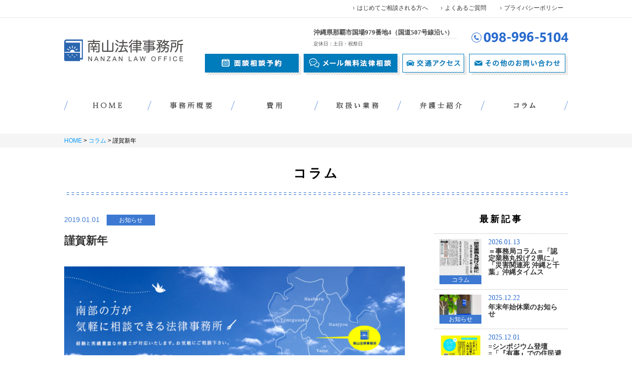

--- FILE ---
content_type: text/html; charset=UTF-8
request_url: https://www.nanzanlaw.com/column/1664
body_size: 8308
content:
<!DOCTYPE html>
<html lang="ja" prefix="og: http://ogp.me/ns#">

<head>
	<meta charset="UTF-8">
	<title>謹賀新年 | 南山法律事務所</title>
	<meta name="description" content="南山法律事務所の謹賀新年に関するページです" />
	<meta name="viewport" content="width=device-width, initial-scale=1.0, minimum-scale=1.0, maximum-scale=1.0, user-scalable=no">
	<meta property="og:image" content="/wp-content/themes/pc/images/common/ogp.png" />
	<link rel="shortcut icon" href="/wp-content/themes/pc/images/common/favicon.ico">
	<meta name='robots' content='max-image-preview:large' />
<link rel='dns-prefetch' href='//www.googletagmanager.com' />
<link rel='stylesheet' id='wp-block-library-css' href='https://www.nanzanlaw.com/wp-includes/css/dist/block-library/style.min.css?ver=6.1.9' type='text/css' media='all' />
<link rel='stylesheet' id='classic-theme-styles-css' href='https://www.nanzanlaw.com/wp-includes/css/classic-themes.min.css?ver=1' type='text/css' media='all' />
<style id='global-styles-inline-css' type='text/css'>
body{--wp--preset--color--black: #000000;--wp--preset--color--cyan-bluish-gray: #abb8c3;--wp--preset--color--white: #ffffff;--wp--preset--color--pale-pink: #f78da7;--wp--preset--color--vivid-red: #cf2e2e;--wp--preset--color--luminous-vivid-orange: #ff6900;--wp--preset--color--luminous-vivid-amber: #fcb900;--wp--preset--color--light-green-cyan: #7bdcb5;--wp--preset--color--vivid-green-cyan: #00d084;--wp--preset--color--pale-cyan-blue: #8ed1fc;--wp--preset--color--vivid-cyan-blue: #0693e3;--wp--preset--color--vivid-purple: #9b51e0;--wp--preset--gradient--vivid-cyan-blue-to-vivid-purple: linear-gradient(135deg,rgba(6,147,227,1) 0%,rgb(155,81,224) 100%);--wp--preset--gradient--light-green-cyan-to-vivid-green-cyan: linear-gradient(135deg,rgb(122,220,180) 0%,rgb(0,208,130) 100%);--wp--preset--gradient--luminous-vivid-amber-to-luminous-vivid-orange: linear-gradient(135deg,rgba(252,185,0,1) 0%,rgba(255,105,0,1) 100%);--wp--preset--gradient--luminous-vivid-orange-to-vivid-red: linear-gradient(135deg,rgba(255,105,0,1) 0%,rgb(207,46,46) 100%);--wp--preset--gradient--very-light-gray-to-cyan-bluish-gray: linear-gradient(135deg,rgb(238,238,238) 0%,rgb(169,184,195) 100%);--wp--preset--gradient--cool-to-warm-spectrum: linear-gradient(135deg,rgb(74,234,220) 0%,rgb(151,120,209) 20%,rgb(207,42,186) 40%,rgb(238,44,130) 60%,rgb(251,105,98) 80%,rgb(254,248,76) 100%);--wp--preset--gradient--blush-light-purple: linear-gradient(135deg,rgb(255,206,236) 0%,rgb(152,150,240) 100%);--wp--preset--gradient--blush-bordeaux: linear-gradient(135deg,rgb(254,205,165) 0%,rgb(254,45,45) 50%,rgb(107,0,62) 100%);--wp--preset--gradient--luminous-dusk: linear-gradient(135deg,rgb(255,203,112) 0%,rgb(199,81,192) 50%,rgb(65,88,208) 100%);--wp--preset--gradient--pale-ocean: linear-gradient(135deg,rgb(255,245,203) 0%,rgb(182,227,212) 50%,rgb(51,167,181) 100%);--wp--preset--gradient--electric-grass: linear-gradient(135deg,rgb(202,248,128) 0%,rgb(113,206,126) 100%);--wp--preset--gradient--midnight: linear-gradient(135deg,rgb(2,3,129) 0%,rgb(40,116,252) 100%);--wp--preset--duotone--dark-grayscale: url('#wp-duotone-dark-grayscale');--wp--preset--duotone--grayscale: url('#wp-duotone-grayscale');--wp--preset--duotone--purple-yellow: url('#wp-duotone-purple-yellow');--wp--preset--duotone--blue-red: url('#wp-duotone-blue-red');--wp--preset--duotone--midnight: url('#wp-duotone-midnight');--wp--preset--duotone--magenta-yellow: url('#wp-duotone-magenta-yellow');--wp--preset--duotone--purple-green: url('#wp-duotone-purple-green');--wp--preset--duotone--blue-orange: url('#wp-duotone-blue-orange');--wp--preset--font-size--small: 13px;--wp--preset--font-size--medium: 20px;--wp--preset--font-size--large: 36px;--wp--preset--font-size--x-large: 42px;--wp--preset--spacing--20: 0.44rem;--wp--preset--spacing--30: 0.67rem;--wp--preset--spacing--40: 1rem;--wp--preset--spacing--50: 1.5rem;--wp--preset--spacing--60: 2.25rem;--wp--preset--spacing--70: 3.38rem;--wp--preset--spacing--80: 5.06rem;}:where(.is-layout-flex){gap: 0.5em;}body .is-layout-flow > .alignleft{float: left;margin-inline-start: 0;margin-inline-end: 2em;}body .is-layout-flow > .alignright{float: right;margin-inline-start: 2em;margin-inline-end: 0;}body .is-layout-flow > .aligncenter{margin-left: auto !important;margin-right: auto !important;}body .is-layout-constrained > .alignleft{float: left;margin-inline-start: 0;margin-inline-end: 2em;}body .is-layout-constrained > .alignright{float: right;margin-inline-start: 2em;margin-inline-end: 0;}body .is-layout-constrained > .aligncenter{margin-left: auto !important;margin-right: auto !important;}body .is-layout-constrained > :where(:not(.alignleft):not(.alignright):not(.alignfull)){max-width: var(--wp--style--global--content-size);margin-left: auto !important;margin-right: auto !important;}body .is-layout-constrained > .alignwide{max-width: var(--wp--style--global--wide-size);}body .is-layout-flex{display: flex;}body .is-layout-flex{flex-wrap: wrap;align-items: center;}body .is-layout-flex > *{margin: 0;}:where(.wp-block-columns.is-layout-flex){gap: 2em;}.has-black-color{color: var(--wp--preset--color--black) !important;}.has-cyan-bluish-gray-color{color: var(--wp--preset--color--cyan-bluish-gray) !important;}.has-white-color{color: var(--wp--preset--color--white) !important;}.has-pale-pink-color{color: var(--wp--preset--color--pale-pink) !important;}.has-vivid-red-color{color: var(--wp--preset--color--vivid-red) !important;}.has-luminous-vivid-orange-color{color: var(--wp--preset--color--luminous-vivid-orange) !important;}.has-luminous-vivid-amber-color{color: var(--wp--preset--color--luminous-vivid-amber) !important;}.has-light-green-cyan-color{color: var(--wp--preset--color--light-green-cyan) !important;}.has-vivid-green-cyan-color{color: var(--wp--preset--color--vivid-green-cyan) !important;}.has-pale-cyan-blue-color{color: var(--wp--preset--color--pale-cyan-blue) !important;}.has-vivid-cyan-blue-color{color: var(--wp--preset--color--vivid-cyan-blue) !important;}.has-vivid-purple-color{color: var(--wp--preset--color--vivid-purple) !important;}.has-black-background-color{background-color: var(--wp--preset--color--black) !important;}.has-cyan-bluish-gray-background-color{background-color: var(--wp--preset--color--cyan-bluish-gray) !important;}.has-white-background-color{background-color: var(--wp--preset--color--white) !important;}.has-pale-pink-background-color{background-color: var(--wp--preset--color--pale-pink) !important;}.has-vivid-red-background-color{background-color: var(--wp--preset--color--vivid-red) !important;}.has-luminous-vivid-orange-background-color{background-color: var(--wp--preset--color--luminous-vivid-orange) !important;}.has-luminous-vivid-amber-background-color{background-color: var(--wp--preset--color--luminous-vivid-amber) !important;}.has-light-green-cyan-background-color{background-color: var(--wp--preset--color--light-green-cyan) !important;}.has-vivid-green-cyan-background-color{background-color: var(--wp--preset--color--vivid-green-cyan) !important;}.has-pale-cyan-blue-background-color{background-color: var(--wp--preset--color--pale-cyan-blue) !important;}.has-vivid-cyan-blue-background-color{background-color: var(--wp--preset--color--vivid-cyan-blue) !important;}.has-vivid-purple-background-color{background-color: var(--wp--preset--color--vivid-purple) !important;}.has-black-border-color{border-color: var(--wp--preset--color--black) !important;}.has-cyan-bluish-gray-border-color{border-color: var(--wp--preset--color--cyan-bluish-gray) !important;}.has-white-border-color{border-color: var(--wp--preset--color--white) !important;}.has-pale-pink-border-color{border-color: var(--wp--preset--color--pale-pink) !important;}.has-vivid-red-border-color{border-color: var(--wp--preset--color--vivid-red) !important;}.has-luminous-vivid-orange-border-color{border-color: var(--wp--preset--color--luminous-vivid-orange) !important;}.has-luminous-vivid-amber-border-color{border-color: var(--wp--preset--color--luminous-vivid-amber) !important;}.has-light-green-cyan-border-color{border-color: var(--wp--preset--color--light-green-cyan) !important;}.has-vivid-green-cyan-border-color{border-color: var(--wp--preset--color--vivid-green-cyan) !important;}.has-pale-cyan-blue-border-color{border-color: var(--wp--preset--color--pale-cyan-blue) !important;}.has-vivid-cyan-blue-border-color{border-color: var(--wp--preset--color--vivid-cyan-blue) !important;}.has-vivid-purple-border-color{border-color: var(--wp--preset--color--vivid-purple) !important;}.has-vivid-cyan-blue-to-vivid-purple-gradient-background{background: var(--wp--preset--gradient--vivid-cyan-blue-to-vivid-purple) !important;}.has-light-green-cyan-to-vivid-green-cyan-gradient-background{background: var(--wp--preset--gradient--light-green-cyan-to-vivid-green-cyan) !important;}.has-luminous-vivid-amber-to-luminous-vivid-orange-gradient-background{background: var(--wp--preset--gradient--luminous-vivid-amber-to-luminous-vivid-orange) !important;}.has-luminous-vivid-orange-to-vivid-red-gradient-background{background: var(--wp--preset--gradient--luminous-vivid-orange-to-vivid-red) !important;}.has-very-light-gray-to-cyan-bluish-gray-gradient-background{background: var(--wp--preset--gradient--very-light-gray-to-cyan-bluish-gray) !important;}.has-cool-to-warm-spectrum-gradient-background{background: var(--wp--preset--gradient--cool-to-warm-spectrum) !important;}.has-blush-light-purple-gradient-background{background: var(--wp--preset--gradient--blush-light-purple) !important;}.has-blush-bordeaux-gradient-background{background: var(--wp--preset--gradient--blush-bordeaux) !important;}.has-luminous-dusk-gradient-background{background: var(--wp--preset--gradient--luminous-dusk) !important;}.has-pale-ocean-gradient-background{background: var(--wp--preset--gradient--pale-ocean) !important;}.has-electric-grass-gradient-background{background: var(--wp--preset--gradient--electric-grass) !important;}.has-midnight-gradient-background{background: var(--wp--preset--gradient--midnight) !important;}.has-small-font-size{font-size: var(--wp--preset--font-size--small) !important;}.has-medium-font-size{font-size: var(--wp--preset--font-size--medium) !important;}.has-large-font-size{font-size: var(--wp--preset--font-size--large) !important;}.has-x-large-font-size{font-size: var(--wp--preset--font-size--x-large) !important;}
.wp-block-navigation a:where(:not(.wp-element-button)){color: inherit;}
:where(.wp-block-columns.is-layout-flex){gap: 2em;}
.wp-block-pullquote{font-size: 1.5em;line-height: 1.6;}
</style>
<link rel='stylesheet' id='wp-pagenavi-css' href='https://www.nanzanlaw.com/wp-content/plugins/wp-pagenavi/pagenavi-css.css?ver=2.70' type='text/css' media='all' />

<!-- Google アナリティクス スニペット (Site Kit が追加) -->
<script type='text/javascript' src='https://www.googletagmanager.com/gtag/js?id=UA-69106825-42' id='google_gtagjs-js' async></script>
<script type='text/javascript' id='google_gtagjs-js-after'>
window.dataLayer = window.dataLayer || [];function gtag(){dataLayer.push(arguments);}
gtag('set', 'linker', {"domains":["www.nanzanlaw.com"]} );
gtag("js", new Date());
gtag("set", "developer_id.dZTNiMT", true);
gtag("config", "UA-69106825-42", {"anonymize_ip":true});
</script>

<!-- (ここまで) Google アナリティクス スニペット (Site Kit が追加) -->
<link rel="https://api.w.org/" href="https://www.nanzanlaw.com/wp-json/" /><link rel="alternate" type="application/json" href="https://www.nanzanlaw.com/wp-json/wp/v2/posts/1664" /><link rel="canonical" href="https://www.nanzanlaw.com/column/1664" />
<link rel="alternate" type="application/json+oembed" href="https://www.nanzanlaw.com/wp-json/oembed/1.0/embed?url=https%3A%2F%2Fwww.nanzanlaw.com%2Fcolumn%2F1664" />
<link rel="alternate" type="text/xml+oembed" href="https://www.nanzanlaw.com/wp-json/oembed/1.0/embed?url=https%3A%2F%2Fwww.nanzanlaw.com%2Fcolumn%2F1664&#038;format=xml" />
<meta name="generator" content="Site Kit by Google 1.90.1" />	<script src="//ajax.googleapis.com/ajax/libs/jquery/1.11.3/jquery.min.js"></script>
	<script type="text/javascript" src="/wp-content/themes/pc/js/page-scroller.js"></script>
	<script src="/wp-content/themes/pc/js/breakpoints.js"></script>
	<link rel="stylesheet" href="/wp-content/themes/pc/css/style.css" media="screen and (min-width: 768px)">
	<link rel="stylesheet" href="/wp-content/themes/pc/css_sp/style.css" media="screen and (max-width: 767px)">
	<link rel="stylesheet" href="/wp-content/themes/pc/css/style.css" media="print" />
	<!-- Google tag (gtag.js) - Google Analytics -->
	<script async src="https://www.googletagmanager.com/gtag/js?id=G-WMPF9S8ZGB">
	</script>
	<script>
		window.dataLayer = window.dataLayer || [];

		function gtag() {
			dataLayer.push(arguments);
		}
		gtag('js', new Date());

		gtag('config', 'G-WMPF9S8ZGB');
	</script>
</head>

<body>
	<script>
		(function(i, s, o, g, r, a, m) {
			i['GoogleAnalyticsObject'] = r;
			i[r] = i[r] || function() {
				(i[r].q = i[r].q || []).push(arguments)
			}, i[r].l = 1 * new Date();
			a = s.createElement(o),
				m = s.getElementsByTagName(o)[0];
			a.async = 1;
			a.src = g;
			m.parentNode.insertBefore(a, m)
		})(window, document, 'script', 'https://www.google-analytics.com/analytics.js', 'ga');

		ga('create', 'UA-69106825-42', 'auto');
		ga('send', 'pageview');
	</script>
	<script>
		$(function() {
			$('.global_sp_btn').click(function() {
				$('.global_sp').fadeToggle();
				$(this).toggleClass("fixed");
			});
		});
	</script>

	<script>
		pagetop.click(function() {
			$('body, html').animate({
				scrollTop: 0
			}, 500);
			return false;
		});
	</script>
	<div class="global_sp_btn">
		<img src="/wp-content/themes/pc/images/header/global_btn.png" alt="南山法律事務所" />
	</div>

	<div class="header">

		<div class="header_menus">
			<div class="header_menu inner">
				<div class="top_menu">
					<div class="first_time"><a href="/first">はじめてご相談される方へ</a></div>
					<div class="faq"><a href="/faq">よくあるご質問</a></div>
					<div class="privacypolicy"><a href="/privacy">プライバシーポリシー</a></div>
				</div>
			</div>
		</div>

		<div class="inner">

			<div class="first_link">
				<a href="/first">はじめてご相談される方へ</a>
			</div>

			<div class="logo">
				<a href="/">
					<img src="/wp-content/themes/pc/images/header/logo_pc.png" alt="南山法律事務所" class="pc" />
					<img src="/wp-content/themes/pc/images/header/logo_sp.png" alt="南山法律事務所" class="sp" />
				</a>
			</div>

			<div class="office_info">
				<div class="tel_area">

					<div class="number">
						<img src="/wp-content/themes/pc/images/header/tel_pc.png" alt="098-996-5104" class="pc" />
					</div>

				</div>
				<div class="address_area">
					<div class="address">
						沖縄県那覇市国場979番地4（国道507号線沿い）
					</div>
					<div class="holiday">
						定休日：土日・祝祭日
						<!-- （定休日も事前予約で相談対応可） -->
					</div>
				</div>
			</div>

			<div class="btn">
				<div class="reservation">
					<a href="https://timerex.net/s/oguchilaw_9b0b/140b3364" target="_blank">
						<img class="pc" src="/wp-content/themes/pc/images/header/reservation_btn_pc.png" alt="面談相談予約" />
					</a>
				</div>
				<div class="soudan">
					<a href="/mail_soudan">
						<img class="pc" src="/wp-content/themes/pc/images/header/soudan_btn_pc.png" alt="メール無料法律相談" />
					</a>
				</div>
				<div class="access">
					<a href="/office#map">
						<img class="pc" src="/wp-content/themes/pc/images/header/access_btn_pc.png" alt="交通アクセス" />
					</a>
				</div>
				<div class="mail_contact">
					<a href="/contact">
						<img class="pc" src="/wp-content/themes/pc/images/header/contact_btn_pc.png" alt="その他のお問い合わせ" />
					</a>
				</div>
			</div>

		</div>

	</div>

	<div class="global">
		<div class="inner">
			<div class="nav_home">
				<a href="/">
					<img src="/wp-content/themes/pc/images/header/nav01.png" alt="HOME" />
				</a>
			</div>
			<div class="nav_office">
				<a href="/office">
					<img src="/wp-content/themes/pc/images/header/nav02.png" alt="事務所概要" /></a>
			</div>
			<div class="nav_fee">
				<a href="/fee">
					<img src="/wp-content/themes/pc/images/header/nav03.png" alt="費用" /></a>
			</div>
			<div class="nav_service">
				<a href="/service">
					<img src="/wp-content/themes/pc/images/header/nav04.png" alt="取扱い業務" /></a>
			</div>
			<div class="nav_profile">
				<a href="/profile">
					<img src="/wp-content/themes/pc/images/header/nav05.png" alt="弁護士紹介" /></a>
			</div>
			<div class="nav_column">
				<a href="/column">
					<img src="/wp-content/themes/pc/images/header/nav06.png" alt="コラム" /></a>
			</div>
		</div>
	</div>

	<div class="global_sp">

		<a href="/"><img src="/wp-content/themes/pc/images/header/logo_pc.png" alt="南山法律事務所" /></a>

		<div class="global_number">
			<a href="tel:0989965104">098-996-5104</a>
		</div>

		<div class="global_reservation">
			<a href="https://timerex.net/s/oguchilaw_9b0b/140b3364" target="_blank">面談相談予約</a>
		</div>

		<div class="global_soudan">
			<a href="/mail_soudan">メール無料法律相談</a>
		</div>

		<ul>
			<li><a href="/">HOME</a></li>
			<li><a href="/office">事務所概要</a></li>
			<li><a href="/fee">費用</a></li>
			<li><a href="/service">取扱い業務</a></li>
			<li><a href="/profile">弁護士紹介</a></li>
			<li><a href="/column">コラム</a></li>
			<li><a href="/faq">よくあるご質問</a></li>
			<li><a href="/first">はじめてご相談の方へ</a></li>
			<li><a href="/contact">その他のお問い合わせ</a></li>
			<li><a href="/privacy">プライバシーポリシー</a></li>
		</ul>

		<div class="global_address">
			〒902-0075　沖縄県那覇市国場979番地4
		</div>

	</div>

	<div class="container">
	<div class="column">
	<div class="breadcrumbs">
		<div>
			<a href="/">HOME</a> &gt; <a href="/column">コラム</a> &gt;   謹賀新年		</div>
	</div>

	<div class="inner">
		<div class="index">
			コラム
		</div>

		<div class="left">

			
				<div class="block">
					<div class="date">2019.01.01</div>
					<div class="category">お知らせ</div>

					<div class="ttl"><a href="https://www.nanzanlaw.com/column/1664">謹賀新年</a></div>

					<div class="content">
						<p><img decoding="async" class="size-full wp-image-160 alignnone" src="https://www.nanzanlaw.com/wp-content/uploads/2016/04/0d40a5e4a645fc6b96e767d64ac0878e.png" alt="" width="718" height="280" srcset="https://www.nanzanlaw.com/wp-content/uploads/2016/04/0d40a5e4a645fc6b96e767d64ac0878e.png 718w, https://www.nanzanlaw.com/wp-content/uploads/2016/04/0d40a5e4a645fc6b96e767d64ac0878e-300x117.png 300w" sizes="(max-width: 718px) 100vw, 718px" /></p>
<p>謹んで初春のお慶びを申し上げます。</p>
<p>おかげさまで当事務所は３回目の新年を迎えました。</p>
<p>これまでご支援・ご指導いただきました皆さまに、改めて厚く御礼申し上げます。</p>
<p>&nbsp;</p>
<p>2019年は亥年です。</p>
<p>干支が亥の人は、芯の強さが特徴で</p>
<p>「裏表なく、何事にも熱心。かつ物事をやり遂げる情熱がある」と言われているようです。</p>
<p>当事務所も、亥年の方々に負けぬよう、一つ一つの事案、一人一人の依頼者に情熱を持って向き合っていく所存です。</p>
<p>&nbsp;</p>
<p>また、イノシシの肉は万病を予防する効果があるといわれているようで、</p>
<p>それが由来となり、亥の年は「無病息災の年」とも言われるそうです。</p>
<p>だからといって亥に頼りすぎることなく、それぞれの健康管理にも十分に気を配っていきます。</p>
<p>&nbsp;</p>
<p>新しい年が皆様にとって、輝かしい一年でありますことをお祈りいたします。</p>
<p>本年も何卒宜しくお願い致します。</p>
<p>&nbsp;</p>
<p>※新年は１月７日（月）から平常業務となります。</p>
<p>&nbsp;</p>
<p>&nbsp;</p>
<p>2019年元日</p>
					</div>
				</div>

				
			<div class="pagelink">
				<div class="prev">
					« <a href="https://www.nanzanlaw.com/column/1659" rel="prev">前の記事へ</a>				</div>
				<div class="next">
					<a href="https://www.nanzanlaw.com/column/1673" rel="next">次の記事へ</a> »				</div>
			</div>
		</div>

		<div class="right">
			<div class="ttl">
	最新記事
</div>
<ul>

			<li>

							<a href="https://www.nanzanlaw.com/column/2990">
					<div class="img">
						<img src="https://www.nanzanlaw.com/wp-content/uploads/2026/01/20260111okinawatimes-e1768287494103-962x1024.jpeg" />
						<div class="category_ttl">コラム</div>
					</div>
				</a>
						<a href="https://www.nanzanlaw.com/column/2990">
				<div class="post_ttl">
					<div class="date">2026.01.13</div>
					＝事務局コラム＝「認定業務丸投げ２県に」「災害関連死 沖縄と千葉」沖縄タイムス				</div>

			</a>
		</li>

			<li>

							<a href="https://www.nanzanlaw.com/column/2977">
					<div class="img">
						<img src="https://www.nanzanlaw.com/wp-content/uploads/2021/04/016_6656-1024x683.jpg" />
						<div class="category_ttl">お知らせ</div>
					</div>
				</a>
						<a href="https://www.nanzanlaw.com/column/2977">
				<div class="post_ttl">
					<div class="date">2025.12.22</div>
					年末年始休業のお知らせ				</div>

			</a>
		</li>

			<li>

							<a href="https://www.nanzanlaw.com/column/2964">
					<div class="img">
						<img src="https://www.nanzanlaw.com/wp-content/uploads/2025/12/kenpouchirashi-scaled-1-746x1024.jpg" />
						<div class="category_ttl">お知らせ</div>
					</div>
				</a>
						<a href="https://www.nanzanlaw.com/column/2964">
				<div class="post_ttl">
					<div class="date">2025.12.01</div>
					=シンポジウム登壇=「『有事』での住民避難を人権から考える」沖縄弁護士会				</div>

			</a>
		</li>

			<li>

							<a href="https://www.nanzanlaw.com/column/2948">
					<div class="img">
						<img src="https://www.nanzanlaw.com/wp-content/uploads/2025/11/20251113ryukyushinpo-1024x965.jpg" />
						<div class="category_ttl">お知らせ</div>
					</div>
				</a>
						<a href="https://www.nanzanlaw.com/column/2948">
				<div class="post_ttl">
					<div class="date">2025.11.14</div>
					=新聞掲載情報=『「お茶くみ女性」発言批判』『市民団体 古謝市長に「時代錯誤」』琉球新報				</div>

			</a>
		</li>

	
</ul>
<div class="ttl">
	カテゴリー
</div>

<ul>
		<li class="cat-item cat-item-2"><a href="https://www.nanzanlaw.com/column/category/news">お知らせ</a>
</li>
	<li class="cat-item cat-item-1"><a href="https://www.nanzanlaw.com/column/category/column">コラム</a>
</li>
	<li class="cat-item cat-item-3"><a href="https://www.nanzanlaw.com/column/category/kumamoto">被災者・被災地支援</a>
</li>
	<li class="cat-item cat-item-4"><a href="https://www.nanzanlaw.com/column/category/%e8%ac%9b%e6%bc%94">講演</a>
</li>
	<li class="cat-item cat-item-5"><a href="https://www.nanzanlaw.com/column/category/%e9%81%8e%e5%8e%bb%e5%8f%96%e6%89%b1%e3%81%84%e4%ba%8b%e4%bb%b6">過去取扱い事件</a>
</li>
</ul>
<div class="ttl">
	アーカイブ
</div>

<ul>
		<li><a href='https://www.nanzanlaw.com/column/date/2026/01'>2026年1月</a></li>
	<li><a href='https://www.nanzanlaw.com/column/date/2025/12'>2025年12月</a></li>
	<li><a href='https://www.nanzanlaw.com/column/date/2025/11'>2025年11月</a></li>
	<li><a href='https://www.nanzanlaw.com/column/date/2025/08'>2025年8月</a></li>
	<li><a href='https://www.nanzanlaw.com/column/date/2025/07'>2025年7月</a></li>
	<li><a href='https://www.nanzanlaw.com/column/date/2025/06'>2025年6月</a></li>
	<li><a href='https://www.nanzanlaw.com/column/date/2025/04'>2025年4月</a></li>
	<li><a href='https://www.nanzanlaw.com/column/date/2024/12'>2024年12月</a></li>
	<li><a href='https://www.nanzanlaw.com/column/date/2024/11'>2024年11月</a></li>
	<li><a href='https://www.nanzanlaw.com/column/date/2024/10'>2024年10月</a></li>
	<li><a href='https://www.nanzanlaw.com/column/date/2024/08'>2024年8月</a></li>
	<li><a href='https://www.nanzanlaw.com/column/date/2024/05'>2024年5月</a></li>
	<li><a href='https://www.nanzanlaw.com/column/date/2024/04'>2024年4月</a></li>
	<li><a href='https://www.nanzanlaw.com/column/date/2024/03'>2024年3月</a></li>
	<li><a href='https://www.nanzanlaw.com/column/date/2024/02'>2024年2月</a></li>
	<li><a href='https://www.nanzanlaw.com/column/date/2024/01'>2024年1月</a></li>
	<li><a href='https://www.nanzanlaw.com/column/date/2023/12'>2023年12月</a></li>
	<li><a href='https://www.nanzanlaw.com/column/date/2023/10'>2023年10月</a></li>
	<li><a href='https://www.nanzanlaw.com/column/date/2023/09'>2023年9月</a></li>
	<li><a href='https://www.nanzanlaw.com/column/date/2023/08'>2023年8月</a></li>
	<li><a href='https://www.nanzanlaw.com/column/date/2023/06'>2023年6月</a></li>
	<li><a href='https://www.nanzanlaw.com/column/date/2023/05'>2023年5月</a></li>
	<li><a href='https://www.nanzanlaw.com/column/date/2023/04'>2023年4月</a></li>
	<li><a href='https://www.nanzanlaw.com/column/date/2023/02'>2023年2月</a></li>
	<li><a href='https://www.nanzanlaw.com/column/date/2022/12'>2022年12月</a></li>
	<li><a href='https://www.nanzanlaw.com/column/date/2022/10'>2022年10月</a></li>
	<li><a href='https://www.nanzanlaw.com/column/date/2022/09'>2022年9月</a></li>
	<li><a href='https://www.nanzanlaw.com/column/date/2022/08'>2022年8月</a></li>
	<li><a href='https://www.nanzanlaw.com/column/date/2022/06'>2022年6月</a></li>
	<li><a href='https://www.nanzanlaw.com/column/date/2022/04'>2022年4月</a></li>
	<li><a href='https://www.nanzanlaw.com/column/date/2022/03'>2022年3月</a></li>
	<li><a href='https://www.nanzanlaw.com/column/date/2022/02'>2022年2月</a></li>
	<li><a href='https://www.nanzanlaw.com/column/date/2022/01'>2022年1月</a></li>
	<li><a href='https://www.nanzanlaw.com/column/date/2021/12'>2021年12月</a></li>
	<li><a href='https://www.nanzanlaw.com/column/date/2021/11'>2021年11月</a></li>
	<li><a href='https://www.nanzanlaw.com/column/date/2021/10'>2021年10月</a></li>
	<li><a href='https://www.nanzanlaw.com/column/date/2021/09'>2021年9月</a></li>
	<li><a href='https://www.nanzanlaw.com/column/date/2021/08'>2021年8月</a></li>
	<li><a href='https://www.nanzanlaw.com/column/date/2021/07'>2021年7月</a></li>
	<li><a href='https://www.nanzanlaw.com/column/date/2021/06'>2021年6月</a></li>
	<li><a href='https://www.nanzanlaw.com/column/date/2021/04'>2021年4月</a></li>
	<li><a href='https://www.nanzanlaw.com/column/date/2021/03'>2021年3月</a></li>
	<li><a href='https://www.nanzanlaw.com/column/date/2020/12'>2020年12月</a></li>
	<li><a href='https://www.nanzanlaw.com/column/date/2020/11'>2020年11月</a></li>
	<li><a href='https://www.nanzanlaw.com/column/date/2020/08'>2020年8月</a></li>
	<li><a href='https://www.nanzanlaw.com/column/date/2020/06'>2020年6月</a></li>
	<li><a href='https://www.nanzanlaw.com/column/date/2020/05'>2020年5月</a></li>
	<li><a href='https://www.nanzanlaw.com/column/date/2020/04'>2020年4月</a></li>
	<li><a href='https://www.nanzanlaw.com/column/date/2019/12'>2019年12月</a></li>
	<li><a href='https://www.nanzanlaw.com/column/date/2019/10'>2019年10月</a></li>
	<li><a href='https://www.nanzanlaw.com/column/date/2019/08'>2019年8月</a></li>
	<li><a href='https://www.nanzanlaw.com/column/date/2019/07'>2019年7月</a></li>
	<li><a href='https://www.nanzanlaw.com/column/date/2019/03'>2019年3月</a></li>
	<li><a href='https://www.nanzanlaw.com/column/date/2019/02'>2019年2月</a></li>
	<li><a href='https://www.nanzanlaw.com/column/date/2019/01'>2019年1月</a></li>
	<li><a href='https://www.nanzanlaw.com/column/date/2018/12'>2018年12月</a></li>
	<li><a href='https://www.nanzanlaw.com/column/date/2018/10'>2018年10月</a></li>
	<li><a href='https://www.nanzanlaw.com/column/date/2018/08'>2018年8月</a></li>
	<li><a href='https://www.nanzanlaw.com/column/date/2018/07'>2018年7月</a></li>
	<li><a href='https://www.nanzanlaw.com/column/date/2018/06'>2018年6月</a></li>
	<li><a href='https://www.nanzanlaw.com/column/date/2018/05'>2018年5月</a></li>
	<li><a href='https://www.nanzanlaw.com/column/date/2018/04'>2018年4月</a></li>
	<li><a href='https://www.nanzanlaw.com/column/date/2018/03'>2018年3月</a></li>
	<li><a href='https://www.nanzanlaw.com/column/date/2018/02'>2018年2月</a></li>
	<li><a href='https://www.nanzanlaw.com/column/date/2018/01'>2018年1月</a></li>
	<li><a href='https://www.nanzanlaw.com/column/date/2017/12'>2017年12月</a></li>
	<li><a href='https://www.nanzanlaw.com/column/date/2017/11'>2017年11月</a></li>
	<li><a href='https://www.nanzanlaw.com/column/date/2017/09'>2017年9月</a></li>
	<li><a href='https://www.nanzanlaw.com/column/date/2017/08'>2017年8月</a></li>
	<li><a href='https://www.nanzanlaw.com/column/date/2017/07'>2017年7月</a></li>
	<li><a href='https://www.nanzanlaw.com/column/date/2017/06'>2017年6月</a></li>
	<li><a href='https://www.nanzanlaw.com/column/date/2017/05'>2017年5月</a></li>
	<li><a href='https://www.nanzanlaw.com/column/date/2017/04'>2017年4月</a></li>
	<li><a href='https://www.nanzanlaw.com/column/date/2017/03'>2017年3月</a></li>
	<li><a href='https://www.nanzanlaw.com/column/date/2017/01'>2017年1月</a></li>
	<li><a href='https://www.nanzanlaw.com/column/date/2016/12'>2016年12月</a></li>
	<li><a href='https://www.nanzanlaw.com/column/date/2016/11'>2016年11月</a></li>
	<li><a href='https://www.nanzanlaw.com/column/date/2016/10'>2016年10月</a></li>
	<li><a href='https://www.nanzanlaw.com/column/date/2016/09'>2016年9月</a></li>
	<li><a href='https://www.nanzanlaw.com/column/date/2016/08'>2016年8月</a></li>
	<li><a href='https://www.nanzanlaw.com/column/date/2016/07'>2016年7月</a></li>
	<li><a href='https://www.nanzanlaw.com/column/date/2016/06'>2016年6月</a></li>
	<li><a href='https://www.nanzanlaw.com/column/date/2016/05'>2016年5月</a></li>
	<li><a href='https://www.nanzanlaw.com/column/date/2016/04'>2016年4月</a></li>
</ul>



		</div>

	</div>
</div>
<div class="footer">

	<div class="gototop">
		<a href="#" class="pagetop">
			<img src="/wp-content/themes/pc/images/footer/page_top.png" alt="トップへ" class="pc" />
			<img src="/wp-content/themes/pc/images/footer/page_top_sp.png" alt="トップへ" class="sp" />
		</a>
	</div>

	<div class="inner">
		<div class="ft_content">
			<div class="ft_office">
				<div class="ft_logo">
					<a href="/">
						<img src="/wp-content/themes/pc/images/header/logo_pc.png" alt="南山法律事務所" class="pc" />
						<img src="/wp-content/themes/pc/images/header/logo_sp.png" alt="南山法律事務所" class="sp" />
					</a>
				</div>
				<p>〒902-0075　沖縄県那覇市国場979番地4<br>
					沖縄弁護士会 所属<br>
					弁護士　小口 幸人（おぐちゆきひと）<br>
					TEL <span class="bold_type">098-996-5104</span> <br class="sp" /><span class="pc">／</span> FAX <span class="bold_type">098-996-5105</span></p>
			</div>
			<div class="ggmap">
				<p><a href="http://maps.google.com/maps?q=沖縄県那覇市国場979番地4" class="sp">地図アプリで見る</a></p>
				<iframe src="https://www.google.com/maps/embed?pb=!1m18!1m12!1m3!1d3579.99937534406!2d127.69480245116657!3d26.196698596769508!2m3!1f0!2f0!3f0!3m2!1i1024!2i768!4f13.1!3m3!1m2!1s0x34e5691152b8d4db%3A0xd6dab8d0f7409b17!2z44CSOTAyLTAwNzUg5rKW57iE55yM6YKj6KaH5biC5Zu95aC077yZ77yX77yZ4oiS77yU!5e0!3m2!1sja!2sjp!4v1606960837755!5m2!1sja!2sjp" width="100%" height="210" frameborder="0" style="border:0;" allowfullscreen="" aria-hidden="false" tabindex="0"></iframe>
			</div>
		</div>

		<p style="font-size:small; padding:2em .5em; opacity:0.7;">本サイトに掲載されているコンテンツの著作権は、当事務所に帰属しています。無断利用・転載を発見した場合は、法的措置を取らせていただくことがあります。</p>
	</div>

	<div class="ft_menu">
		<div class="inner">
			<div class="ft_menu_contents">
				<ul>
					<li class="menu01"><a href="/">HOME</a><span class="pc">　|</span></li>
					<li class="menu02"><a href="/office">事務所概要</a><span class="pc">　|</span></li>
					<li class="menu03"><a href="/fee">費用</a><span class="pc">　|</span></li>
					<li class="menu04"><a href="/service">取扱い業務</a><span class="pc">　|</span></li>
					<li class="menu05"><a href="/profile">弁護士紹介</a><span class="pc">　|</span></li>
					<li class="menu06"><a href="/column">コラム</a><span class="pc">　|</span></li>
					<li class="menu07"><a href="/faq">よくあるご質問</a><span class="pc">　|</span></li>
					<li class="menu08"><a href="/first"><span class="sp_font">はじめてご相談される方へ</span></a><span class="pc">　|</span></li>
					<li class="menu09"><a href="/contact">その他のお問い合わせ</a><span class="pc">　|</span></li>
					<li class="menu010"><a href="/privacy">プライバシーポリシー</a></li>
				</ul>
			</div>
		</div>
	</div>

	<div class="copy">©南山法律事務所. All rights reserved.</div>
</div>

<script src="https://cdnjs.cloudflare.com/ajax/libs/iScroll/5.1.3/iscroll.min.js"></script>
<!--<script src="/wp-content/themes/pc/js/drawer.min.js"></script>-->
<!---->
<!--<script type="text/javascript">-->
<!--	$(document).ready(function () {-->
<!--		$(".drawer").drawer();-->
<!--	});-->
<!--</script>-->


<script type="text/javascript">
	//pagetop fixed
	$(function() {
		$(window).scroll(function() {
			if ($(this).scrollTop() > 200) {
				$('.gototop').fadeIn();
			} else {
				$('.gototop').fadeOut();
			}
		});
	});
</script>

<script>
	(function(i, s, o, g, r, a, m) {
		i['GoogleAnalyticsObject'] = r;
		i[r] = i[r] || function() {
			(i[r].q = i[r].q || []).push(arguments)
		}, i[r].l = 1 * new Date();
		a = s.createElement(o),
			m = s.getElementsByTagName(o)[0];
		a.async = 1;
		a.src = g;
		m.parentNode.insertBefore(a, m)
	})(window, document, 'script', 'https://www.google-analytics.com/analytics.js', 'ga');

	ga('create', 'UA-69106825-43', 'auto');
	ga('send', 'pageview');
</script>

</body>

</html>

--- FILE ---
content_type: text/css
request_url: https://www.nanzanlaw.com/wp-content/themes/pc/css/style.css
body_size: 5801
content:
html,body,div,span,applet,object,iframe,h1,h2,h3,h4,h5,h6,p,blockquote,pre,a,abbr,acronym,address,big,cite,code,del,dfn,em,img,ins,kbd,q,s,samp,small,strike,strong,sub,sup,tt,var,b,u,i,center,dl,dt,dd,ol,ul,li,fieldset,form,label,legend,table,caption,tbody,tfoot,thead,tr,th,td,article,aside,canvas,details,embed,figure,figcaption,footer,header,hgroup,menu,nav,output,ruby,section,summary,time,mark,audio,video{margin:0;padding:0;border:0;font:inherit;font-size:100%;vertical-align:baseline}html{line-height:1}ol,ul{list-style:none}table{border-collapse:collapse;border-spacing:0}caption,th,td{text-align:left;font-weight:normal;vertical-align:middle}q,blockquote{quotes:none}q:before,q:after,blockquote:before,blockquote:after{content:"";content:none}a img{border:none}article,aside,details,figcaption,figure,footer,header,hgroup,main,menu,nav,section,summary{display:block}body{font-family:メイリオ, Meiryo, Quicksand, 游ゴシック体, "Yu Gothic", YuGothic, "ＭＳ Ｐゴシック", "MS PGothic", メイリオ, Meiryo, "ヒラギノ角ゴシック Pro", "Hiragino Kaku Gothic Pro", Osaka, sans-serif;min-width:1020px;font-size:14px}p{font-size:100%;line-height:1.6}a{color:#333333;text-decoration:none}a img:hover{filter:progid:DXImageTransform.Microsoft.Alpha(Opacity=80);opacity:.8}a:hover{color:#3d79d2;transition:color 0.3s;text-decoration:underline}.f_small{font-size:12px}.f_small02{font-size:14px}.mb10{margin-bottom:10px}.mb20{margin-bottom:20px}.mb30{margin-bottom:30px}.mb40{margin-bottom:40px}.mb50{margin-bottom:50px}.mt20{margin-top:20px}.mt40{margin-top:40px}.ac{text-align:center}.w_200{width:200px}.text_menu{display:none}.sp{display:none}.drawer-toggle{display:none}div.header{width:1020px;margin:0 auto;background:#ffffff;min-height:100px;width:100%;position:relative;margin-bottom:50px}div.header .btn{display:flex;flex-wrap:wrap;justify-content:flex-end}div.header .btn .mail_contact{width:200px}div.header .btn .mail_contact p{display:none}div.header .btn .access{width:130px;margin-right:5px}div.header .btn .access p{display:none}div.header .btn .reservation{width:195px;margin-right:5px}div.header .btn .reservation p{display:none}div.header .btn .soudan{width:195px;margin-right:5px}div.header .btn .soudan p{display:none}.header_menus{border-bottom:dotted 1px #cecece;margin-bottom:20px}.header_menus .header_menu{*zoom:1;width:1020px;margin-left:auto;font-size:12px;padding-bottom:5px}.header_menus .header_menu:after{content:"";display:table;clear:both}.header_menus .header_menu .top_menu{height:20px;padding-top:10px;float:right;width:435px}.header_menus .header_menu .top_menu .first_time{float:left;width:150px;background:url("../images/header/arrow.png") no-repeat left center;padding-left:8px;margin-right:20px}.header_menus .header_menu .top_menu .faq{float:left;width:92px;background:url("../images/header/arrow.png") no-repeat left center;padding-left:8px;margin-right:20px}.header_menus .header_menu .top_menu .privacypolicy{float:left;width:126px;background:url("../images/header/arrow.png") no-repeat left center;padding-left:8px}.logo{position:absolute;top:80px}.logo img{width:241px}.office_info{*zoom:1;width:1020px;margin-left:auto;margin-bottom:15px}.office_info:after{content:"";display:table;clear:both}.office_info .tel_area{float:right;width:195px;margin-top:8px}.office_info .tel_area .number{margin-bottom:3px}.office_info .tel_area .hours{font-size:10px;font-weight:bold;color:#4a4a4a;text-align:right}.office_info .address_area{float:right;width:290px;margin-right:30px}.office_info .address_area .address{color:#4a4a4a;font-size:13px;font-weight:bold;padding:3px 0 5px 0;border-bottom:dotted 1px #cecece;margin-bottom:6px;font-family:游ゴシック体, 'Yu Gothic', YuGothic}.office_info .address_area .holiday{color:#4a4a4a;font-size:10px}.reservation_sp{display:none}.first_link{display:none}.sp_btn .access{display:none}.sp_btn .contact{display:none}.global_sp{display:none}.global_sp_btn{display:none}div.global{background:#ffffff;*zoom:1;margin-bottom:45px}div.global:after{content:"";display:table;clear:both}div.global .nav_home,div.global .nav_service{float:left;width:168px}div.global .nav_office{float:left;width:170px}div.global .nav_fee,div.global .nav_profile{float:left;width:169px}div.global .nav_column{float:left;width:176px}div.global .nav_first{display:none}div.global .nav_faq{display:none}div.global .nav_privacy{display:none}div.global span{display:none}.cover{text-align:center;margin-bottom:60px}.cover img{width:100%}@media print{.cover img{max-width:100%}}#breadcrumbs{width:1020px;margin:0 auto;padding-top:20px;margin-bottom:40px}#breadcrumbs p.crumb{display:inline-block;padding-right:23px;font-size:10px;color:#999}#breadcrumbs p.crumb span{font-size:11px;color:#666}#breadcrumbs p.crumb a{text-decoration:none}div.container{*zoom:1;min-height:300px}div.container:after{content:"";display:table;clear:both}.breadcrumbs{background-color:#f5f5f5;font-size:12px;margin-bottom:40px}.breadcrumbs div{width:1020px;margin:0 auto;padding:8px 0}.breadcrumbs a{color:#0099ff}.inner{width:1020px;margin:0 auto}div.footer{border-top:dotted 1px #cecece}div.footer .gototop{display:none;position:fixed;bottom:35px;right:35px}div.footer .gototop a:hover img{opacity:0.5}div.footer .gototop a img{transition:opacity 0.3s ease-out;opacity:1}.ft_content{*zoom:1;padding-top:40px;margin-bottom:40px}.ft_content:after{content:"";display:table;clear:both}.ft_content .ft_office{float:left;width:370px;padding-top:25px}.ft_content .ft_office .ft_logo{margin-bottom:20px}.ft_content .ft_office p .bold_type{font-size:18px}.ft_content .ggmap{float:right;width:320px;height:210px;border:solid 1px #cecece;margin-left:auto}.ft_menu{border-top:solid 6px #ededed;border-bottom:dotted 1px #cecece;padding:20px 0;font-size:12px}.ft_menu .ft_menu_contents ul{width:100%;display:flex;flex-wrap:wrap;justify-content:space-between}.ft_menu .ft_menu_contents ul li a{text-align:center}.copy{font-size:12px;text-align:center;padding:20px 0}.top a.top_taisaku{display:block;border:solid 3px #286ACD;padding:30px;font-size:24px;color:#286ACD;font-weight:bold;font-family:”ＭＳ Ｐ明朝”, “MS PMincho”, “ヒラギノ明朝 Pro W3”, “Hiragino Mincho Pro”, serif;text-align:center;letter-spacing:4px;margin-bottom:70px;background:url("../images/taisaku/arrow.png") no-repeat right 15px center}.top a.top_taisaku:hover{text-decoration:none}.top .index{font-family:”ＭＳ Ｐ明朝”, “MS PMincho”, “ヒラギノ明朝 Pro W3”, “Hiragino Mincho Pro”, serif;font-size:26px;font-weight:bold;letter-spacing:4px;text-align:center;background:url("../images/common/dotted_line.png") repeat-x bottom;padding-bottom:30px;margin-bottom:40px}.top .type{margin-bottom:50px}.top .type p{text-align:center;margin-bottom:40px}.top .type .service_contents{border:dotted 1px #b2b2b2;padding:30px 0}.top .type .service_contents .service_sp{display:none}.top .type .service_contents .sc_01{*zoom:1;width:714px;margin:0 auto 30px}.top .type .service_contents .sc_01:after{content:"";display:table;clear:both}.top .type .service_contents .sc_01 div{display:inline-block;margin-right:5px}.top .type .service_contents .sc_01 div:last-child{margin-right:0}.top .type .service_contents .sc_02{*zoom:1;width:622px;margin:0 auto 30px}.top .type .service_contents .sc_02:after{content:"";display:table;clear:both}.top .type .service_contents .sc_02 div{display:inline-block;margin-right:5px}.top .type .service_contents .sc_02 div:last-child{margin-right:0}.top .type .service_contents .sc_03{*zoom:1;width:780px;margin:0 auto 30px}.top .type .service_contents .sc_03:after{content:"";display:table;clear:both}.top .type .service_contents .sc_03 div{display:inline-block;margin-right:5px}.top .type .service_contents .sc_03 div:last-child{margin-right:0}.top .type .service_contents .service_btn{text-align:center}.top .profile_fee{*zoom:1;margin-bottom:50px}.top .profile_fee:after{content:"";display:table;clear:both}.top .profile_fee .top_profile{float:left;width:480px}.top .profile_fee .top_profile .profile_photo{position:relative;margin-bottom:26px}.top .profile_fee .top_profile .photo{position:absolute;top:0;right:50px}.top .profile_fee .top_profile .photo .name_jpn{margin-bottom:10px;color:#2e2e2e;padding-top:90px}.top .profile_fee .top_profile .photo .name_eng{margin-left:50px;color:#4a4a4a;font-size:10px}.top .profile_fee .top_profile .text p{margin-bottom:20px}.top .profile_fee .top_profile .btn_profile{text-align:center}.top .profile_fee .top_fee{float:right;width:480px}.top .profile_fee .top_fee .detail{height:226px;text-align:center;margin-bottom:26px}.top .profile_fee .top_fee .detail .price{font-size:24px;color:#286acd;margin-bottom:15px;padding-top:87px}.top .profile_fee .top_fee .detail .price span{font-size:14px}.top .profile_fee .top_fee .detail .time{font-weight:bold;font-family:游ゴシック体, 'Yu Gothic', YuGothic;color:#286acd}.top .profile_fee .top_fee p{margin-bottom:20px}.top .profile_fee .top_fee .btn{*zoom:1}.top .profile_fee .top_fee .btn:after{content:"";display:table;clear:both}.top .profile_fee .top_fee .btn .btn_fee{float:left;width:185px;margin-right:18px}.top .profile_fee .top_fee .btn .btn_first{float:left;width:277px}.top .top_column{margin-bottom:100px}.top .top_column .lists{*zoom:1;margin-bottom:30px}.top .top_column .lists:after{content:"";display:table;clear:both}.top .top_column .lists .list{float:left;width:200px;margin-right:73px;position:relative}.top .top_column .lists .list .img{margin-bottom:30px}.top .top_column .lists .list .img img{width:200px}.top .top_column .lists .list .date{color:#286acd;margin-bottom:14px}.top .top_column .lists .list .title{font-size:16px;font-weight:bold;font-family:游ゴシック体, 'Yu Gothic', YuGothic;color:#2e2e2e;line-height:1.6}.top .top_column .lists .list .category{font-size:12px;color:#ffffff;background:#286acd;opacity:0.9;padding:5px 18px;position:absolute;right:0;top:0}.top .top_column .lists .list:nth-child(3){margin-right:74px}.top .top_column .lists .list:last-child{margin-right:0}.top .top_column .btn{width:160px;margin:0 auto}.contact{*zoom:1;margin-bottom:100px}.contact:after{content:"";display:table;clear:both}.contact .index{font-family:”ＭＳ Ｐ明朝”, “MS PMincho”, “ヒラギノ明朝 Pro W3”, “Hiragino Mincho Pro”, serif;font-size:26px;font-weight:bold;letter-spacing:4px;text-align:center;background:url("../images/common/dotted_line.png") repeat-x bottom;padding-bottom:30px;margin-bottom:40px}.contact p.text{margin-bottom:30px}.contact .notes_box{margin-bottom:40px}.contact .notes_box .notes_title{font-weight:bold;margin-bottom:15px}.contact .notes_box a{color:#3d79d2;text-decoration:underline}.contact ul.notes{line-height:1.6;padding-left:20px;text-indent:-18px;list-style-type:decimal;list-style-position:inside}.contact ul.notes li{margin-bottom:10px}.contact ul.notes li:last-child{margin-bottom:0}.contact ul.child{line-height:1.6;list-style:inherit;list-style-type:katakana;list-style-position:inside;text-indent:-25px;margin:10px 0 0 25px}.contact ul.child li{margin-bottom:0}.contact ul.child li:last-child{margin-bottom:0}.contact .form_text{font-size:14px;margin-bottom:10px}.contact .form_text span{font-size:14px;color:red;margin-right:2px}.contact .forms{width:100%;margin-bottom:100px}.contact .forms .table{display:table;border-top:1px dotted #b5b5b5}.contact .forms .table .tr{display:table-row}.contact .forms .table .tr .th{width:250px;display:table-cell;vertical-align:middle;background-color:#f6f7f8;border-bottom:1px dotted #b5b5b5;padding:20px;font-weight:bold;font-family:游ゴシック体, "Yu Gothic", YuGothic}.contact .forms .table .tr .td{width:720px;display:table-cell;border-bottom:1px dotted #b5b5b5;padding:20px}.contact .forms .req:after{content:"必須項目";font-size:10px;font-weight:normal;color:#ffffff;background-color:#ff0000;vertical-align:middle;padding:0 5px;margin-left:10px}.contact .forms .req_soudan::before{content:"*";font-size:14px;color:red;vertical-align:middle;margin-right:10px}.contact .forms .error{padding-top:10px;color:red}.contact .forms input,.contact .forms textarea,.contact .forms select{padding:10px;border:1px solid #cccccc;box-sizing:border-box;font-size:18px}.contact .forms textarea{width:600px;min-height:230px}.contact .upside{text-align:center;line-height:1.6;margin-bottom:50px}.contact .btn{width:1020px;text-align:center}.contact .btn input[name="submitConfirm"],.contact .btn input[name="btn"],.contact .btn input[name="submitBack"]{font-size:18px;box-sizing:border-box;border:none;outline:none}.contact .btn input[name="submitConfirm"]:hover,.contact .btn input[name="btn"]:hover,.contact .btn input[name="submitBack"]:hover{opacity:0.7;cursor:pointer}.contact .btn input[name="submitConfirm"],.contact .btn input[name="btn"]{margin-top:20px;font-size:16px;border:1px solid #2b66b0;background-color:#ffffff;color:#2b66b0;padding:20px 50px}.contact .btn input[name="submitBack"]{padding:10px 30px;margin-top:20px;font-size:16px;border:1px solid #2b66b0;background-color:#ffffff;color:#2b66b0;padding:20px 70px}.contact .btn br{display:none}.privacy{margin-bottom:100px}.privacy .index{font-family:”ＭＳ Ｐ明朝”, “MS PMincho”, “ヒラギノ明朝 Pro W3”, “Hiragino Mincho Pro”, serif;font-size:26px;font-weight:bold;letter-spacing:4px;text-align:center;background:url("../images/common/dotted_line.png") repeat-x bottom;padding-bottom:30px;margin-bottom:40px}.privacy .section{margin-bottom:50px}.privacy .section .title{font-size:18px;font-weight:bold;font-family:游ゴシック体, 'Yu Gothic', YuGothic;padding-bottom:10px;border-bottom:dotted 1px #b5b5b5;margin-bottom:10px}.privacy .section p{margin-bottom:30px}.privacy .section li{line-height:20px;margin-bottom:10px}.privacy .strong{font-weight:bold;font-family:游ゴシック体, 'Yu Gothic', YuGothic;margin-bottom:10px}.office{margin-bottom:100px}.office .index{font-family:”ＭＳ Ｐ明朝”, “MS PMincho”, “ヒラギノ明朝 Pro W3”, “Hiragino Mincho Pro”, serif;font-size:26px;font-weight:bold;letter-spacing:4px;text-align:center;background:url("../images/common/dotted_line.png") repeat-x bottom;padding-bottom:30px;margin-bottom:40px}.office table{margin:0 auto;width:1020px;margin-bottom:70px}.office th{width:250px;font-weight:bold;font-family:游ゴシック体, 'Yu Gothic', YuGothic;padding-left:20px;border-bottom:dotted 1px #c7c7c7}.office td{padding:25px 0;border-bottom:dotted 1px #c7c7c7}.office td .access img{margin-top:5px}.office .photo{*zoom:1;margin-bottom:100px}.office .photo:after{content:"";display:table;clear:both}.office .photo li{float:left}.office .photo .ml60_mr60{margin:0 60px}.office #map iframe{width:1020px;height:500px;margin-bottom:30px}.office .access_box{display:flex;justify-content:space-between}.office .access_box .text_box{width:410px}.office .access_box .text_box .title{font-weight:bold;margin-bottom:10px;background:url("../images/office/marker.png") no-repeat;padding-left:20px;font-family:游ゴシック体, 'Yu Gothic', YuGothic}.office .access_box .text_box span{font-weight:bold;font-family:游ゴシック体, 'Yu Gothic', YuGothic}.office .access_box .text_box .mb10{margin-bottom:10px}.office .access_box .text_box .block{margin-bottom:50px}.office .access_box .img_box{width:530px;display:flex;flex-wrap:wrap}.office .access_box .img_box .left{width:260px;margin-right:10px}.office .access_box .img_box .right{width:260px;position:relative}.office .access_box .img_box .right img:first-child{margin-bottom:8px}.service .index{font-family:”ＭＳ Ｐ明朝”, “MS PMincho”, “ヒラギノ明朝 Pro W3”, “Hiragino Mincho Pro”, serif;font-size:26px;font-weight:bold;letter-spacing:4px;text-align:center;background:url("../images/common/dotted_line.png") repeat-x bottom;padding-bottom:30px;margin-bottom:40px}.service .service_box{*zoom:1;margin-bottom:70px}.service .service_box:after{content:"";display:table;clear:both}.service .service_box .text_box{float:left;width:675px}.service .service_box .img_box{float:right;width:300px}.service .fee_btn{text-align:center;margin-bottom:80px}.service .section{*zoom:1;margin-bottom:80px;padding-top:20px}.service .section:after{content:"";display:table;clear:both}.service .section .text{float:left;width:725px}.service .section .text .ttl{border-bottom:dotted 1px #c7c7c7;padding-bottom:10px;margin-bottom:30px}.service .section .text p{margin-bottom:30px}.service .section .text .list_mark{background:url("../images/service/arrow.png") no-repeat;background-position:left center;line-height:20px}.service .section .text li{color:#286acd;margin-bottom:10px;background:url("../images/service/arrow.png") no-repeat;background-position:left center;padding-left:15px}.service .section .img{float:right;width:210px}.profile .text_menu{display:inline;text-align:center}.profile .text_menu ul{margin-bottom:50px}.profile .text_menu li{display:inline-block;margin-right:10px;margin-bottom:10px;list-style:disc}.profile .text_menu a{text-decoration:underline;color:#3D79D2}.profile .index{font-family:”ＭＳ Ｐ明朝”, “MS PMincho”, “ヒラギノ明朝 Pro W3”, “Hiragino Mincho Pro”, serif;font-size:26px;font-weight:bold;letter-spacing:4px;text-align:center;background:url("../images/common/dotted_line.png") repeat-x bottom;padding-bottom:30px;margin-bottom:40px}.profile .photo_oguchi{text-align:center;margin-bottom:30px}.profile .kanji{text-align:center;margin-bottom:10px;font-size:25px;font-weight:bold;font-family:游ゴシック体, 'Yu Gothic', YuGothic}.profile .kanji span{font-size:16px}.profile .kana{text-align:center;margin-bottom:100px}.profile .strong{text-align:center;color:#286acd;font-weight:bold;font-family:游ゴシック体, 'Yu Gothic', YuGothic;font-size:20px;margin-bottom:20px}.profile p{margin-bottom:20px}.profile .mb80{margin-bottom:80px}.profile .mb100{margin-bottom:100px}.profile .profile_logo{display:none}.profile .section{margin-bottom:100px;padding-top:20px}.profile .section .title{font-family:"游明朝", YuMincho, serif;font-size:22px;font-weight:bold;letter-spacing:4px;text-align:center;margin-bottom:40px}.profile .section .title span{border-bottom:solid 1px #286acd;padding-bottom:20px}.profile .section .title .small{font-size:14px;border-bottom:none}.profile .section table{width:1020px}.profile .section table th{width:185px;color:#286acd;border-bottom:dotted 1px #c7c7c7;padding-top:15px;padding-left:25px;padding-bottom:15px;background:url("../images/profile/arrow.png") no-repeat 10px center}.profile .section table td{border-bottom:dotted 1px #c7c7c7;padding-top:15px;padding-bottom:15px}.profile .section li{line-height:20px;border-bottom:dotted 1px #c7c7c7;padding-top:15px;padding-left:25px;padding-bottom:15px;background:url("../images/profile/arrow.png") no-repeat 10px center}.profile .section .note{color:red;font-size:12px;margin-bottom:15px}.fee{margin-bottom:100px}.fee .index{font-family:”ＭＳ Ｐ明朝”, “MS PMincho”, “ヒラギノ明朝 Pro W3”, “Hiragino Mincho Pro”, serif;font-size:26px;font-weight:bold;letter-spacing:4px;text-align:center;background:url("../images/common/dotted_line.png") repeat-x bottom;padding-bottom:30px;margin-bottom:40px}.fee .text{text-align:center;margin-bottom:40px}.fee .ttl{font-family:"游明朝", YuMincho, serif;font-size:22px;font-weight:bold;letter-spacing:4px;text-align:center;padding:40px 0px;border:dotted 1px #c7c7c7;margin-bottom:40px}.fee .note{font-size:12px}.fee .mb100{margin-bottom:100px}.fee .fee_box{*zoom:1;margin-bottom:40px}.fee .fee_box:after{content:"";display:table;clear:both}.fee .fee_box .text_box{float:left;width:720px}.fee .fee_box .text_box .strong{font-weight:bold;font-family:游ゴシック体, 'Yu Gothic', YuGothic;margin-bottom:10px}.fee .fee_box .img_box{float:right;width:175px;padding-right:50px}.fee .fee_box .img_box img{width:175px}.fee .wrap{border:solid 1px #c7c7c7;width:1000px;position:relative;margin-left:10px;margin-bottom:100px}.fee .wrap .obi{position:absolute;top:20px;left:-10px}.fee .wrap .inner{padding:130px 60px 0px 60px}.fee .wrap .inner .blue{color:#286acd}.fee .wrap .inner .free_box{*zoom:1;background:url("../images/fee/line.png") no-repeat left bottom;padding-bottom:30px;margin-bottom:40px}.fee .wrap .inner .free_box:after{content:"";display:table;clear:both}.fee .wrap .inner .free_box .text_box{float:left;width:650px}.fee .wrap .inner .free_box .text_box .strong{color:#286acd;font-weight:bold;font-family:游ゴシック体, 'Yu Gothic', YuGothic;font-size:20px;margin-bottom:20px}.fee .wrap .inner .free_box .img_box{float:right;width:133px;margin-right:150px}.fee .wrap .inner .table_ttl{font-size:18px;font-weight:bold;font-family:游ゴシック体, 'Yu Gothic', YuGothic;margin-bottom:10px}.fee .wrap .inner table th{font-weight:bold;font-family:游ゴシック体, 'Yu Gothic', YuGothic;width:220px;background:#cbe8fa;border:solid 1px #a7cae0;text-align:center;padding:10px 0px}.fee .wrap .inner table td{border:solid 1px #a7cae0;text-align:center;padding:10px 0px}.fee .incident_box{*zoom:1;margin-bottom:50px}.fee .incident_box:after{content:"";display:table;clear:both}.fee .incident_box .text_box{float:left;width:670px}.fee .incident_box .text_box .red{color:#ff0000}.fee .incident_box .img_box{float:right;width:300px}.fee .ul_block ul{*zoom:1}.fee .ul_block ul:after{content:"";display:table;clear:both}.fee .ul_block ul li{float:left;width:320px;margin-bottom:30px}.fee .ul_block ul .mr30{margin-right:30px}.fee .ul_block ul .tbl01{border:solid 1px #27c38a}.fee .ul_block ul .tbl01 th{padding:15px 0;font-size:18px;color:#FFFFFF;font-weight:bold;background:#27c38a;text-align:center}.fee .ul_block ul .tbl01 td{box-sizing:border-box;vertical-align:top;height:190px;padding:15px;line-height:20px}.fee .ul_block ul .tbl02{border:solid 1px #e6a321}.fee .ul_block ul .tbl02 th{padding:15px 0;font-size:18px;color:#FFFFFF;font-weight:bold;background:#e6a321;text-align:center}.fee .ul_block ul .tbl02 td{box-sizing:border-box;vertical-align:top;height:190px;padding:15px;line-height:20px}.fee .ul_block ul .tbl03{border:solid 1px #df6161}.fee .ul_block ul .tbl03 th{padding:15px 0;font-size:18px;color:#FFFFFF;font-weight:bold;background:#df6161;text-align:center}.fee .ul_block ul .tbl03 td{box-sizing:border-box;vertical-align:top;height:190px;padding:15px;line-height:20px}.fee .title{font-size:20px;color:#2e2e2e;font-weight:bold;font-family:游ゴシック体, 'Yu Gothic', YuGothic;margin-bottom:10px;margin-top:-20px;padding-top:20px}.fee .f_01{font-weight:bold;font-size:18px;text-align:center}.fee .f_02{font-weight:bold;color:#286acd;font-size:18px;text-align:center}.fee .f_03{font-weight:bold;color:#286acd;font-size:22px;text-align:center}.fee .fee_title{font-size:22px;text-align:center;padding:10px;margin-top:50px;margin-bottom:20px}.fee .mb40{margin-bottom:40px}.fee .mb70{margin-bottom:70px}.fee .w_180{width:180px}.fee .w_210{width:210px;box-sizing:border-box}.fee .w_300{width:300px;box-sizing:border-box}.fee .w_390{width:390px;box-sizing:border-box}.fee .w_600{width:600px;box-sizing:border-box}.fee .fb{font-weight:bold}.fee .al{text-align:left}.fee .ar{text-align:right}.fee .lh{line-height:1.6}.fee .fee_tbl .th_title{display:none}.fee .fee_tbl table{width:100%}.fee .fee_tbl table th{background:#cbe8fa;border:solid 1px #a7cae0;text-align:center;padding:10px 0}.fee .fee_tbl table td{border:solid 1px #a7cae0;padding:15px}.first{margin-bottom:100px}.first a{color:#266acb}.first a:hover{text-decoration:underline}.first .index{font-family:”ＭＳ Ｐ明朝”, “MS PMincho”, “ヒラギノ明朝 Pro W3”, “Hiragino Mincho Pro”, serif;font-size:26px;font-weight:bold;letter-spacing:4px;text-align:center;background:url("../images/common/dotted_line.png") repeat-x bottom;padding-bottom:30px;margin-bottom:40px}.first .first_box{*zoom:1;margin-bottom:100px}.first .first_box:after{content:"";display:table;clear:both}.first .first_box .text_box{float:left;width:690px}.first .first_box .text_box p{margin-bottom:20px}.first .first_box .text_box span{color:#0099ff}.first .first_box .img_box{float:right;width:300px}.first .step_box{*zoom:1;background:url("../images/first/line.png") no-repeat left bottom;padding-bottom:50px;margin-bottom:30px}.first .step_box:after{content:"";display:table;clear:both}.first .step_box .img_box{float:left;width:110px}.first .step_box .text_box{float:left;width:910px}.first .step_box .text_box .ttl{font-size:26px;color:#286acd;font-weight:bold;font-family:游ゴシック体, 'Yu Gothic', YuGothic;margin-bottom:20px}.first .step_box .text_box p{margin-bottom:20px}.first .step_box .text_box .note{font-size:12px}.first .step_box .text_box .reservation_box{*zoom:1}.first .step_box .text_box .reservation_box:after{content:"";display:table;clear:both}.first .step_box .text_box .reservation_box .tel_box{float:left;width:380px;text-align:center}.first .step_box .text_box .reservation_box .btn_box{float:left;width:300px}.first .step_box .btn{text-align:center}.faq{*zoom:1;margin-bottom:100px}.faq:after{content:"";display:table;clear:both}.faq .index{font-family:”ＭＳ Ｐ明朝”, “MS PMincho”, “ヒラギノ明朝 Pro W3”, “Hiragino Mincho Pro”, serif;font-size:26px;font-weight:bold;letter-spacing:4px;text-align:center;background:url("../images/common/dotted_line.png") repeat-x bottom;padding-bottom:30px;margin-bottom:40px}.faq .top_text{text-align:center;margin-bottom:50px;line-height:1.8}.faq .top_text a{color:#007bbb}.faq .block{position:relative;margin-bottom:30px}.faq dl{border-top:1px dotted #b5b5b5;border-bottom:1px dotted #b5b5b5;padding:15px 0}.faq dl p{font-weight:bold;font-family:游ゴシック体, 'Yu Gothic', YuGothic;font-size:16px;padding:15px 0 0 70px;cursor:pointer}.faq dt{background:url("../images/faq/q.png") no-repeat left;height:50px}.faq dd{display:none;background:url("../images/faq/a.png") no-repeat 18px 35px;padding:30px 20px 20px 0;margin-bottom:30px}.faq dd div{margin-left:70px;line-height:1.8}.faq .open{position:absolute;top:25px;right:0;cursor:pointer}.column{*zoom:1;margin-bottom:100px}.column:after{content:"";display:table;clear:both}.column .index{font-family:”ＭＳ Ｐ明朝”, “MS PMincho”, “ヒラギノ明朝 Pro W3”, “Hiragino Mincho Pro”, serif;font-size:26px;font-weight:bold;letter-spacing:4px;text-align:center;background:url("../images/common/dotted_line.png") repeat-x bottom;padding-bottom:30px;margin-bottom:40px}.column .left{float:left;width:690px;overflow:hidden}.column .left .block{padding-bottom:50px;margin-bottom:100px;border-bottom:1px dotted #b5b5b5}.column .left .block .date{display:inline-block;color:#3d79d2}.column .left .block .category{display:inline-block;background-color:#3d79d2;color:#FFFFFF;padding:5px 25px;font-size:12px;margin-left:10px}.column .left .block .ttl{font-size:22px;font-weight:bold;font-family:游ゴシック体, 'Yu Gothic', YuGothic;margin-top:20px;margin-bottom:40px}.column .left .block .content{width:690px}.column .left .block .content img{width:690px;height:100%}.column .left a:hover{color:#3D79D2;transition:color .3s}.column .left .pagelink .prev{width:200px;float:left}.column .left .pagelink .next{float:right}.column .right{float:right;width:270px}.column .right .ttl{font-family:"游明朝", YuMincho, serif;font-size:18px;font-weight:bold;letter-spacing:4px;text-align:center;padding-bottom:20px;border-bottom:1px dotted #b5b5b5}.column .right ul{margin-bottom:40px}.column .right li{border-bottom:1px dotted #b5b5b5;padding:10px}.column .right li .img{position:relative;display:inline-block;width:85px;margin-right:10px}.column .right li .img img{max-width:85px}.column .right li .img .category_ttl{width:100%;position:absolute;bottom:0;background-color:#3d79d2;padding:3px 0;font-size:12px;color:#FFFFFF;text-align:center;overflow:hidden}.column .right li .post_ttl{width:150px;display:inline-block;vertical-align:top;font-weight:bold;font-family:游ゴシック体, 'Yu Gothic', YuGothic}.column .right li .post_ttl .date{font-weight:normal;color:#286acd;margin-bottom:5px}.column .right li a:hover{color:#3D79D2;transition:color .3s}.taisaku{margin-bottom:100px}.taisaku .index{font-family:”ＭＳ Ｐ明朝”, “MS PMincho”, “ヒラギノ明朝 Pro W3”, “Hiragino Mincho Pro”, serif;font-size:26px;font-weight:bold;letter-spacing:4px;text-align:center;background:url("../images/common/dotted_line.png") repeat-x bottom;padding-bottom:30px;margin-bottom:40px}.taisaku .text{text-align:center;margin-bottom:40px}.taisaku .ttl{font-family:"游明朝", YuMincho, serif;font-size:22px;font-weight:bold;letter-spacing:4px;text-align:center;padding:40px 0px;border:dotted 1px #c7c7c7;margin-bottom:40px}.taisaku .wrapper{width:100%;display:flex;justify-content:space-between}.taisaku .wrapper .block{width:31%}.taisaku .wrapper .block .title{font-size:20px;color:#286acd;font-weight:bold;font-family:游ゴシック体, 'Yu Gothic', YuGothic;text-align:center;margin-bottom:25px}.taisaku .wrapper .block .image{margin-bottom:20px}.taisaku .wrapper .block span.bold{font-weight:bold}.taisaku .wrapper .block .image_03{height:213px;background:#286acd;padding:25px;box-sizing:border-box;display:flex;align-items:center}.taisaku .wrapper .block .image_03 ul li{font-size:18px;color:#ffffff;font-weight:400;font-family:"游明朝", YuMincho, serif;line-height:1.3;background:url("../images/taisaku/circle.png") no-repeat left top 7px;padding-left:15px;margin-bottom:15px}.taisaku .wrapper .block .image_03 ul li:last-child{margin-bottom:0}.taisaku .wrapper .block .image_03 ul li span{color:#FFFF00}
/*# sourceMappingURL=style.css.map */


--- FILE ---
content_type: text/css
request_url: https://www.nanzanlaw.com/wp-content/themes/pc/css_sp/style.css
body_size: 5753
content:
html,body,div,span,applet,object,iframe,h1,h2,h3,h4,h5,h6,p,blockquote,pre,a,abbr,acronym,address,big,cite,code,del,dfn,em,img,ins,kbd,q,s,samp,small,strike,strong,sub,sup,tt,var,b,u,i,center,dl,dt,dd,ol,ul,li,fieldset,form,label,legend,table,caption,tbody,tfoot,thead,tr,th,td,article,aside,canvas,details,embed,figure,figcaption,footer,header,hgroup,menu,nav,output,ruby,section,summary,time,mark,audio,video{margin:0;padding:0;border:0;font:inherit;font-size:100%;vertical-align:baseline}html{line-height:1}ol,ul{list-style:none}table{border-collapse:collapse;border-spacing:0}caption,th,td{text-align:left;font-weight:normal;vertical-align:middle}q,blockquote{quotes:none}q:before,q:after,blockquote:before,blockquote:after{content:"";content:none}a img{border:none}article,aside,details,figcaption,figure,footer,header,hgroup,main,menu,nav,section,summary{display:block}body{font-family:メイリオ, Meiryo, Quicksand, 游ゴシック体, 'Yu Gothic', YuGothic, 'ＭＳ Ｐゴシック', 'MS PGothic', メイリオ, Meiryo, 'ヒラギノ角ゴシック Pro', 'Hiragino Kaku Gothic Pro', Osaka, sans-serif;min-width:100%;font-size:14px}p{font-size:100%;line-height:1.6}a{color:#000000;text-decoration:none}a img:hover{filter:progid:DXImageTransform.Microsoft.Alpha(Opacity=80);opacity:.8}a:hover{color:#3D79D2;transition:color .3s;text-decoration:underline}.title_area{line-height:1.4em;padding:200px 0 50px;font-size:24px}.invisible{display:none}.f_small{font-size:12px}.mb10{margin-bottom:10px}.mb20{margin-bottom:20px}.mb30{margin-bottom:30px}.mb40{margin-bottom:40px}.mb50{margin-bottom:50px}.mt20{margin-top:20px}.mt40{margin-top:40px}.ac{text-align:center}.text_menu{text-align:center}.text_menu li{display:inline-block;margin-right:10px;margin-bottom:10px;list-style:disc}.text_menu a{text-decoration:underline;color:#3D79D2}.sp{display:inline}.pc{display:none}.header{margin-bottom:10px}.header .first_link{border-bottom:dotted 1px #cecece;padding:10px 0;box-sizing:border-box;display:flex;justify-content:flex-end}.header .first_link a{font-size:12px;text-align:right;line-height:1.2;color:#007bbb;text-decoration:underline;background:url("../images/header/arrow.png") no-repeat left center;padding-left:8px}.header .logo{margin-top:10px;margin-bottom:20px;position:absolute;top:35px;left:10px}.header .logo img{width:225px}.header .header_menus{display:none}.header .inner{padding:0 10px}.header .inner .hours{display:none}.header .inner .address_area{display:none}.header .inner .btn .reservation{display:none}.sp_btn{margin-bottom:10px;padding:0 15px}.sp_btn a:hover{text-decoration:none}.sp_btn .number{width:75%;text-align:center;border:1px solid #b5b5b5;border-radius:15px;-webkit-border-radius:15px;-moz-border-radius:15px;margin:90px auto 10px auto;padding:7px 0}.sp_btn .number p{color:#007bbb;font-weight:bold;font-size:20px}.sp_btn .number p img{vertical-align:middle;margin-top:-4px;padding-right:5px}.sp_btn .number a:hover{text-decoration:none}.sp_btn .reservation_sp{text-align:center;width:75%;background-color:#007bbb;border:1px solid #007bbb;margin-bottom:5px;border-radius:15px;-webkit-border-radius:15px;-moz-border-radius:15px;margin:0 auto 10px auto;padding:10px 0}.sp_btn .reservation_sp p{color:#FFFFFF;font-weight:bold}.sp_btn .reservation_sp p img{vertical-align:middle;margin-top:-4px;padding-right:5px}.sp_btn .access{width:48%;display:inline-block;border:1px solid #007bbb;margin-bottom:5px;border-radius:15px;-webkit-border-radius:15px;-moz-border-radius:15px;margin:0 auto 10px auto;padding:10px 0}.sp_btn .access p{text-align:center;color:#007bbb;font-weight:bold;line-height:1.2}.sp_btn .access img{width:90px}.sp_btn .contact{width:48%;display:inline-block;border:1px solid #007bbb;margin-bottom:5px;border-radius:15px;-webkit-border-radius:15px;-moz-border-radius:15px;margin:0 auto 10px auto;padding:10px 0}.sp_btn .contact p{text-align:center;color:#007bbb;font-weight:bold;line-height:1.2}.sp_btn .contact img{width:115px}.cover{text-align:center;margin-bottom:40px}.cover img{width:100%}div.global{display:none}.global_sp_btn{position:fixed;top:45px;right:10px;z-index:5;cursor:pointer}.global_sp_btn img{width:50px}.fixed{position:fixed}div.global_sp{display:none;width:100%;height:100%;overflow:auto;position:fixed;float:left;z-index:1;left:0px;top:0px;background-color:rgba(255,255,255,0.95);padding:0px 0;text-align:center}div.global_sp img{margin:20px 0;width:150px}div.global_sp ul{float:left;width:90%;margin-left:5%;margin-bottom:20px;border-top:solid 1px #ECECEC}div.global_sp li{text-align:center;padding:20px 0;float:left;width:50%;border-bottom:solid 1px #ECECEC}div.global_sp a{color:#007bbb;font-weight:bold}div.global_sp a:hover{text-decoration:underline}div.global_sp .global_number{margin:5px auto 15px}div.global_sp .global_number a{font-size:20px;background:url("../images/header/tel_logo_sp.png") no-repeat left center;padding-left:26px}div.global_sp .global_reservation{text-align:center;width:70%;background-color:#007bbb;border:1px solid #007bbb;border-radius:15px;-webkit-border-radius:15px;-moz-border-radius:15px;margin:0 auto 10px auto}div.global_sp .global_reservation a{display:block;color:#FFFFFF;font-weight:bold;padding:12px}div.global_sp .global_reservation a:hover{text-decoration:none}div.global_sp .global_soudan{text-align:center;width:70%;background-color:#007bbb;border:1px solid #007bbb;border-radius:15px;-webkit-border-radius:15px;-moz-border-radius:15px;margin:0 auto 25px auto}div.global_sp .global_soudan a{display:block;color:#FFFFFF;font-weight:bold;padding:12px}div.global_sp .global_soudan a:hover{text-decoration:none}div.global_sp .global_address{clear:both;overflow:hidden;width:100%;text-align:center;margin:0 auto;line-height:1.8}div.container{*zoom:1}div.container:after{content:"";display:table;clear:both}.breadcrumbs{display:none}div.footer{border-top:dotted 1px #cecece;padding:0px 0 20px 0}div.footer .gototop{display:none;position:fixed;bottom:10px;right:20px}div.footer .gototop a:hover img{opacity:0.5}div.footer .gototop a img{width:40px;transition:opacity 0.3s ease-out;opacity:1}div.footer .ft_logo{margin-bottom:20px}div.footer .ft_logo img{width:225px}div.footer .ft_office{padding:20px 20px 0 20px;margin-bottom:30px}div.footer .ggmap{padding:0 20px 50px 20px;border-bottom:5px solid #ededed}div.footer .ggmap p{margin-bottom:10px}div.footer .ggmap a{color:#3D79D2}div.footer .ft_menu{border-bottom:dotted 1px #cecece;overflow:auto;padding-bottom:20px}div.footer .ft_menu_contents{padding-top:20px}div.footer .ft_menu_contents ul{border:1px solid #b5b5b5;border-right:none;border-bottom:none;overflow:auto}div.footer .ft_menu_contents li{width:50%;float:left;text-align:center}div.footer .ft_menu_contents a{font-size:80%;padding:10px 0;display:block;border-bottom:1px solid #b5b5b5;border-right:1px solid #b5b5b5}div.footer .copy{padding-top:20px;text-align:center;clear:both}.top .inner{padding:0 15px}.index{font-family:”ＭＳ Ｐ明朝”, “MS PMincho”, “ヒラギノ明朝 Pro W3”, “Hiragino Mincho Pro”, serif;font-size:26px;font-weight:bold;letter-spacing:4px;text-align:center;background:url("../images/common/dotted_line.png") repeat-x bottom;padding-bottom:20px;margin-bottom:20px}a.top_taisaku{display:block;border:solid 1px #286ACD;padding:15px 30px 15px 20px;font-size:18px;color:#286ACD;font-weight:bold;font-family:”ＭＳ Ｐ明朝”, “MS PMincho”, “ヒラギノ明朝 Pro W3”, “Hiragino Mincho Pro”, serif;text-align:center;letter-spacing:2px;line-height:1.4;margin-bottom:45px;background:url("../images/taisaku/arrow.png") no-repeat right 15px center}a.top_taisaku:hover{text-decoration:none}.type p{text-align:left;margin-bottom:20px}.type .service_contents{border:dotted 1px #b2b2b2;padding:30px 20px}.type .service_contents .sc_01{*zoom:1;letter-spacing:-.40em}.type .service_contents .sc_01:after{content:"";display:table;clear:both}.type .service_contents .sc_01 div{width:100%;letter-spacing:normal;display:inline-block;margin-bottom:12px}@media screen and (min-width: 768px) and (max-width: 1024px){.type .service_contents .sc_01 div{width:50%}}.type .service_contents .sc_02{*zoom:1;letter-spacing:-.40em}.type .service_contents .sc_02:after{content:"";display:table;clear:both}.type .service_contents .sc_02 div{width:100%;display:inline-block;letter-spacing:normal;margin-bottom:12px}@media screen and (min-width: 768px) and (max-width: 1024px){.type .service_contents .sc_02 div{width:50%}}.type .service_contents .sc_03{*zoom:1;letter-spacing:-.40em;margin-bottom:30px}.type .service_contents .sc_03:after{content:"";display:table;clear:both}.type .service_contents .sc_03 div{width:100%;display:inline-block;letter-spacing:normal;margin-bottom:12px}@media screen and (min-width: 768px) and (max-width: 1024px){.type .service_contents .sc_03 div{width:50%}}.type .service_contents .service_btn{text-align:center}.type .service_contents .service_btn img{max-width:100%}.profile_fee{margin-bottom:30px}.profile_fee .top_profile{margin:30px 0}.profile_fee .top_profile .profile_photo{text-align:center;margin-bottom:20px}.profile_fee .top_profile .profile_photo img{width:300px}.profile_fee .top_profile .photo{margin-bottom:26px}.profile_fee .top_profile .photo .name_jpn{text-align:center;margin-bottom:10px;color:#2e2e2e}.profile_fee .top_profile .photo .name_eng{text-align:center;color:#4a4a4a;font-size:10px}.profile_fee .top_profile .text p{margin-bottom:20px}.profile_fee .top_profile .btn_profile{text-align:center}.profile_fee .top_profile .btn_profile img{max-width:100%}.profile_fee .top_fee .detail{margin:50px 0}.profile_fee .top_fee .detail .price{font-size:24px;font-weight:bold;font-family:游ゴシック体, 'Yu Gothic', YuGothic;color:#286acd;margin-bottom:15px}.profile_fee .top_fee .detail .time{font-weight:bold;font-family:游ゴシック体, 'Yu Gothic', YuGothic;color:#286acd}.profile_fee .top_fee p{text-align:left;margin-bottom:20px}.profile_fee .top_fee .btn .btn_fee{text-align:center;margin-bottom:20px}.profile_fee .top_fee .btn .btn_first{text-align:center;margin-bottom:20px}.profile_fee .top_fee .btn img{max-width:100%}.top_column{margin-bottom:20px}.top_column .lists{*zoom:1;margin-bottom:30px}.top_column .lists:after{content:"";display:table;clear:both}.top_column .lists .list{max-width:400px;margin:0 auto 80px auto;position:relative}.top_column .lists .list .img{margin-top:10px;margin-bottom:20px;text-align:center}.top_column .lists .list .img img{max-width:100%}.top_column .lists .list .date{color:#286acd;padding-top:30px}.top_column .lists .list .title{font-size:16px;font-weight:bold;font-family:游ゴシック体, 'Yu Gothic', YuGothic;color:#2e2e2e;line-height:1.6}.top_column .lists .list .category{font-size:12px;color:#ffffff;background:#286acd;opacity:0.9;padding:5px 18px;position:absolute;left:0;top:0}.top_column .lists .list:last-child{margin-bottom:0px}.top_column .btn{text-align:center}.top_column .btn img{max-width:100%}.office{margin:100px 0 50px 0}.office .inner{padding:0 15px}.office .index{font-family:”ＭＳ Ｐ明朝”, “MS PMincho”, “ヒラギノ明朝 Pro W3”, “Hiragino Mincho Pro”, serif;font-size:26px;font-weight:bold;letter-spacing:4px;text-align:center;background:url("../images/common/dotted_line.png") repeat-x bottom;padding-bottom:30px;margin-bottom:40px;margin-top:40px}.office table{width:100%;margin:0 auto;margin-bottom:35px}.office th{width:35%;font-weight:bold;font-family:游ゴシック体, 'Yu Gothic', YuGothic;padding:10px;border-bottom:dotted 1px #c7c7c7}.office td{width:65%;padding:10px;border-bottom:dotted 1px #c7c7c7;line-height:1.6}.office td .f_small{font-size:12px;color:#007bbb}.office td .tel_span{display:inline-block;width:30px}.office .photo{*zoom:1}.office .photo:after{content:"";display:table;clear:both}.office .photo li{width:100%;margin-bottom:15px}.office .photo li img{width:100%;height:auto}.office #map{padding-top:30px}.office #map p{margin-bottom:10px}.office #map a{color:#3D79D2}.office #map iframe{margin-bottom:30px;height:250px}.office .access_box{*zoom:1}.office .access_box:after{content:"";display:table;clear:both}.office .access_box .text_box{margin-bottom:35px}.office .access_box .text_box .title{font-weight:bold;font-family:游ゴシック体, 'Yu Gothic', YuGothic;margin-bottom:15px;background:url("../images/office/marker.png") no-repeat;padding-left:20px}.office .access_box .text_box .block{margin-bottom:30px}.office .access_box .img_box{text-align:center}.office .access_box .img_box img{width:100%;height:auto;margin-bottom:15px}.fee{margin:100px 0 50px 0}.fee .inner{padding:0 15px}.fee .index{font-family:”ＭＳ Ｐ明朝”, “MS PMincho”, “ヒラギノ明朝 Pro W3”, “Hiragino Mincho Pro”, serif;font-size:26px;font-weight:bold;letter-spacing:4px;text-align:center;background:url("../images/common/dotted_line.png") repeat-x bottom;padding-bottom:30px;margin-bottom:40px}.fee .text{text-align:center;margin-bottom:40px}.fee .ttl{font-family:"游明朝", YuMincho, serif;font-size:18px;font-weight:bold;letter-spacing:4px;text-align:center;padding:40px 0px;border:dotted 1px #c7c7c7;margin-bottom:40px}.fee .note{font-size:12px}.fee .fee_box{*zoom:1;margin-bottom:40px}.fee .fee_box:after{content:"";display:table;clear:both}.fee .fee_box .text_box .strong{font-weight:bold;font-family:游ゴシック体, 'Yu Gothic', YuGothic;margin-bottom:10px}.fee .fee_box .img_box{width:175px;margin:0 auto 20px auto}.fee .fee_box .img_box img{width:175px}.fee .wrap{border:solid 1px #c7c7c7;margin-bottom:50px}.fee .wrap .obi{text-align:center;padding:20px 0;font-weight:bold;font-family:游ゴシック体, 'Yu Gothic', YuGothic;color:#286ACD;font-size:16px}.fee .wrap .obi img{display:none}.fee .wrap .blue{color:#286acd}.fee .wrap .free_box{*zoom:1;padding-bottom:30px;margin-bottom:40px;border-bottom:1px solid #D1CFD0}.fee .wrap .free_box:after{content:"";display:table;clear:both}.fee .wrap .free_box .text_box .strong{color:#286acd;font-weight:bold;font-family:游ゴシック体, 'Yu Gothic', YuGothic;margin-bottom:20px}.fee .wrap .free_box .img_box{text-align:center;margin-top:20px}.fee .wrap .table_ttl{font-weight:bold;margin-bottom:10px}.fee .wrap table{width:100%;margin-bottom:30px}.fee .wrap table th{font-size:14px;background:#cbe8fa;border:solid 1px #a7cae0;text-align:center;padding:10px 0px}.fee .wrap table td{border:solid 1px #a7cae0;text-align:center;padding:10px 0px}.fee .incident_box{*zoom:1;margin-bottom:50px}.fee .incident_box:after{content:"";display:table;clear:both}.fee .incident_box .text_box .red{color:#ff0000}.fee .incident_box .img_box{text-align:center;margin-bottom:20px}.fee .ul_block ul{*zoom:1}.fee .ul_block ul:after{content:"";display:table;clear:both}.fee .ul_block ul li{float:left;width:100%;margin-bottom:30px}.fee .ul_block ul .tbl01{border:solid 1px #27c38a}.fee .ul_block ul .tbl01 th{padding:15px 0;font-size:18px;color:#FFFFFF;font-weight:bold;background:#27c38a;text-align:center}.fee .ul_block ul .tbl01 td{box-sizing:border-box;vertical-align:top;padding:15px;line-height:20px}.fee .ul_block ul .tbl02{border:solid 1px #e6a321}.fee .ul_block ul .tbl02 th{padding:15px 0;font-size:18px;color:#FFFFFF;font-weight:bold;background:#e6a321;text-align:center}.fee .ul_block ul .tbl02 td{box-sizing:border-box;vertical-align:top;padding:15px;line-height:20px}.fee .ul_block ul .tbl03{border:solid 1px #df6161}.fee .ul_block ul .tbl03 th{padding:15px 0;font-size:18px;color:#FFFFFF;font-weight:bold;background:#df6161;text-align:center}.fee .ul_block ul .tbl03 td{box-sizing:border-box;vertical-align:top;padding:15px;line-height:20px}.fee .title{font-size:20px;color:#2e2e2e;font-weight:bold;font-family:游ゴシック体, 'Yu Gothic', YuGothic;margin-bottom:5px;margin-top:-20px;padding-top:20px}.fee .f_01{font-weight:bold;font-size:14px;text-align:center}.fee .f_02{font-weight:bold;color:#286acd;font-size:18px;text-align:center}.fee .f_03{font-weight:bold;color:#286acd;font-size:20px;text-align:center}.fee .fee_title{font-size:20px;text-align:center;padding:10px;margin-bottom:20px}.fee .mb40{margin-bottom:40px}.fee .mb70{margin-bottom:70px}.fee .fb{font-weight:bold}.fee .al{text-align:left}.fee .ar{text-align:right}.fee .lh{line-height:1.6}.fee .fee_tbl table{width:100%}.fee .fee_tbl table th{background:#cbe8fa;border:solid 1px #a7cae0;text-align:center;padding:10px 0}.fee .fee_tbl table td{border:solid 1px #a7cae0;padding:15px}.service{margin:100px 0 50px 0}.service .inner{padding:0 15px}.service .index{font-family:”ＭＳ Ｐ明朝”, “MS PMincho”, “ヒラギノ明朝 Pro W3”, “Hiragino Mincho Pro”, serif;font-size:26px;font-weight:bold;letter-spacing:4px;text-align:center;background:url("../images/common/dotted_line.png") repeat-x bottom;padding-bottom:30px;margin-bottom:40px}.service .service_box{*zoom:1;margin-bottom:50px}.service .service_box:after{content:"";display:table;clear:both}.service .service_box .text_box{margin-bottom:20px}.service .service_box .img_box{text-align:center}.service .fee_btn{text-align:center;margin-bottom:40px}.service .section{*zoom:1;margin-bottom:50px;padding-top:20px}.service .section:after{content:"";display:table;clear:both}.service .section .text{margin-bottom:20px}.service .section .text .ttl{border-bottom:dotted 1px #c7c7c7;padding-bottom:10px;margin-bottom:30px}.service .section .text .ttl img{display:none}.service .section .text .ttl span{color:#286acd;font-weight:bold;font-family:游ゴシック体, 'Yu Gothic', YuGothic;font-size:16px}.service .section .text p{margin-bottom:30px}.service .section .text li{line-height:1.4;color:#286acd;margin-bottom:10px;margin-left:15px;list-style:square}.service .section .img{text-align:center}.profile{margin:100px 0 50px 0}.profile .inner{padding:0 15px}.profile .index{font-family:”ＭＳ Ｐ明朝”, “MS PMincho”, “ヒラギノ明朝 Pro W3”, “Hiragino Mincho Pro”, serif;font-size:26px;font-weight:bold;letter-spacing:4px;text-align:center;background:url("../images/common/dotted_line.png") repeat-x bottom;padding-bottom:30px;margin-bottom:40px}.profile .photo_oguchi{text-align:center;margin-bottom:30px}.profile .kanji{text-align:center;margin-bottom:10px;font-size:25px;font-weight:bold;font-family:游ゴシック体, 'Yu Gothic', YuGothic}.profile .kana{text-align:center;margin-bottom:50px}.profile .strong{text-align:center;color:#286acd;font-weight:bold;font-family:游ゴシック体, 'Yu Gothic', YuGothic;font-size:16px;margin-bottom:20px}.profile p{margin-bottom:20px}.profile .profile_logo{*zoom:1;margin-bottom:50px;text-align:center;position:relative}.profile .profile_logo:after{content:"";display:table;clear:both}.profile .profile_logo p{text-align:left;margin-bottom:20px}.profile .profile_logo .ttl{text-align:center;font-size:16px;font-weight:bold;font-family:游ゴシック体, 'Yu Gothic', YuGothic;color:#266acb}.profile .profile_logo img{margin-bottom:20px}.profile .section{margin-bottom:50px;padding-top:20px}.profile .section .title{font-family:"游明朝", YuMincho, serif;font-size:22px;font-weight:bold;letter-spacing:4px;text-align:center;margin-bottom:40px}.profile .section .title span{border-bottom:solid 1px #286acd;padding-bottom:20px}.profile .section .title span.small{display:none;font-size:14px;border-bottom:none}.profile .section table{width:1020px}.profile .section table th{width:185px;color:#286acd;border-bottom:dotted 1px #c7c7c7;padding-top:15px;padding-left:25px;padding-bottom:15px;background:url("../images/profile/arrow.png") no-repeat 10px center}.profile .section table td{border-bottom:dotted 1px #c7c7c7;padding-top:15px;padding-bottom:15px}.profile .section li{line-height:20px;border-bottom:dotted 1px #c7c7c7;padding-top:15px;padding-left:25px;padding-bottom:15px;background:url("../images/profile/arrow.png") no-repeat 10px center}.profile .section .note{color:red;font-size:12px;margin-bottom:15px}.privacy{margin:100px 0 50px 0}.privacy .inner{padding:0 15px}.privacy .index{font-family:”ＭＳ Ｐ明朝”, “MS PMincho”, “ヒラギノ明朝 Pro W3”, “Hiragino Mincho Pro”, serif;font-size:26px;font-weight:bold;letter-spacing:4px;text-align:center;background:url("../images/common/dotted_line.png") repeat-x bottom;padding-bottom:30px;margin-bottom:40px}.privacy .section{margin-bottom:50px}.privacy .section .title{font-size:18px;font-weight:bold;font-family:游ゴシック体, 'Yu Gothic', YuGothic;padding-bottom:10px;border-bottom:dotted 1px #b5b5b5;margin-bottom:10px}.privacy .section p{margin-bottom:30px}.privacy .section li{line-height:20px;margin-bottom:10px}.privacy .strong{font-weight:bold;font-family:游ゴシック体, 'Yu Gothic', YuGothic;margin-bottom:10px}.faq{margin:100px 0 50px 0}.faq .inner{padding:0 15px}.faq .index{font-family:”ＭＳ Ｐ明朝”, “MS PMincho”, “ヒラギノ明朝 Pro W3”, “Hiragino Mincho Pro”, serif;font-size:26px;font-weight:bold;letter-spacing:4px;text-align:center;background:url("../images/common/dotted_line.png") repeat-x bottom;padding-bottom:30px;margin-bottom:40px}.faq .top_text{margin-bottom:50px}.faq .top_text a{color:#007bbb}.faq .block{position:relative;margin-bottom:30px}.faq dl{border-top:1px dotted #b5b5b5;border-bottom:1px dotted #b5b5b5;padding:15px 0}.faq dl p{font-weight:bold;font-family:游ゴシック体, 'Yu Gothic', YuGothic;padding:15px 0 0 60px;cursor:pointer;text-decoration:underline}.faq dl p:hover{color:#266acb}.faq dt{background:url("../images/faq/q.png") no-repeat left;min-height:50px}.faq dd{display:none;background:url("../images/faq/a.png") no-repeat 18px 35px;padding:30px 20px 20px 0;margin-bottom:30px}.faq dd div{margin-left:50px;line-height:1.8}.faq .open{display:none;position:absolute;top:25px;right:0;cursor:pointer}.first{margin:100px 0 50px 0}.first .inner{padding:0 15px}.first .index{font-family:”ＭＳ Ｐ明朝”, “MS PMincho”, “ヒラギノ明朝 Pro W3”, “Hiragino Mincho Pro”, serif;font-size:26px;font-weight:bold;letter-spacing:4px;text-align:center;background:url("../images/common/dotted_line.png") repeat-x bottom;padding-bottom:30px;margin-bottom:40px}.first .first_box{*zoom:1;margin-bottom:50px}.first .first_box:after{content:"";display:table;clear:both}.first .first_box .text_box span{color:#0099ff}.first .first_box .img_box{text-align:center;margin-top:20px}.first .step_box{*zoom:1;position:relative;background:url("../images/first/line.png") no-repeat left bottom;padding-bottom:50px;margin-bottom:30px}.first .step_box:after{content:"";display:table;clear:both}.first .step_box .img_box img{width:40px}.first .step_box .text_box{padding-top:10px}.first .step_box .text_box .ttl{position:absolute;top:15px;left:50px;font-size:16px;color:#286acd;font-weight:bold;font-family:游ゴシック体, 'Yu Gothic', YuGothic;margin-bottom:20px}.first .step_box .text_box p{margin-bottom:20px}.first .step_box .text_box .note{font-size:12px}.first .step_box .text_box .reservation_box{*zoom:1}.first .step_box .text_box .reservation_box:after{content:"";display:table;clear:both}.first .step_box .text_box .reservation_box .tel_box{text-align:center;margin-bottom:10px}.first .step_box .text_box .reservation_box .btn_box{text-align:center}.first .step_box .btn{text-align:center}.column{*zoom:1;margin:100px 0 50px 0}.column:after{content:"";display:table;clear:both}.column .inner{padding:0 15px}.column .index{font-family:”ＭＳ Ｐ明朝”, “MS PMincho”, “ヒラギノ明朝 Pro W3”, “Hiragino Mincho Pro”, serif;font-size:26px;font-weight:bold;letter-spacing:4px;text-align:center;background:url("../images/common/dotted_line.png") repeat-x bottom;padding-bottom:30px;margin-bottom:40px}.column .left{overflow:hidden}.column .left .block{padding-bottom:50px;margin-bottom:50px;border-bottom:1px dotted #b5b5b5}.column .left .block .date{display:inline-block;color:#3d79d2}.column .left .block .category{display:inline-block;background-color:#3d79d2;color:#FFFFFF;padding:5px 25px;font-size:12px;margin-left:10px}.column .left .block .ttl{font-size:16px;font-weight:bold;font-family:游ゴシック体, 'Yu Gothic', YuGothic;margin-top:20px;margin-bottom:40px}.column .left .block .content img{width:100%;height:100%}.column .left .pagelink .prev{width:200px;float:left}.column .left .pagelink .next{float:right}.column .right{margin-top:50px}.column .right .ttl{font-family:"游明朝", YuMincho, serif;font-size:16px;font-weight:bold;letter-spacing:4px;text-align:center;padding-bottom:10px;color:#333333;border-bottom:1px dotted #b5b5b5}.column .right ul{margin-bottom:40px}.column .right li{border-bottom:1px dotted #b5b5b5;padding:10px}.column .right li .img{position:relative;display:inline-block;width:85px;margin-right:10px}.column .right li .img img{max-width:85px}.column .right li .img .category_ttl{width:100%;position:absolute;bottom:0;background-color:#3d79d2;padding:3px 0;font-size:12px;color:#FFFFFF;text-align:center;overflow:hidden}.column .right li .post_ttl{width:150px;display:inline-block;vertical-align:top;font-weight:bold;font-family:游ゴシック体, 'Yu Gothic', YuGothic}.column .right li .post_ttl .date{font-weight:normal;color:#286acd;margin-bottom:5px}.contact{*zoom:1;margin:100px 0 50px 0}.contact:after{content:"";display:table;clear:both}.contact .inner{padding:0 15px}.contact .index{font-family:”ＭＳ Ｐ明朝”, “MS PMincho”, “ヒラギノ明朝 Pro W3”, “Hiragino Mincho Pro”, serif;font-size:26px;font-weight:bold;letter-spacing:4px;text-align:center;background:url("../images/common/dotted_line.png") repeat-x bottom;padding-bottom:30px;margin-bottom:40px}.contact p.text{margin-bottom:30px}.contact .notes_box{margin-bottom:40px}.contact .notes_box .notes_title{font-weight:bold;margin-bottom:15px}.contact .notes_box a{color:#3d79d2;text-decoration:underline}.contact ul.notes{line-height:1.6;padding-left:18px;text-indent:-18px;list-style-type:decimal;list-style-position:inside}.contact ul.notes li{margin-bottom:10px}.contact ul.notes li:last-child{margin-bottom:0}.contact ul.child{line-height:1.6;list-style:inherit;list-style-type:katakana;list-style-position:inside;text-indent:-28px;margin:10px 0 0 25px}.contact ul.child li{margin-bottom:0}.contact ul.child li:last-child{margin-bottom:0}.contact .form_text{font-size:14px;margin-bottom:10px}.contact .form_text span{font-size:14px;color:red;margin-right:2px}.contact .forms .table{border-top:1px dotted #b5b5b5;margin-bottom:40px}.contact .forms .table .tr .th{vertical-align:middle;background-color:#f6f7f8;border-bottom:1px dotted #b5b5b5;padding:20px;font-weight:bold;font-family:游ゴシック体, 'Yu Gothic', YuGothic}.contact .forms .table .tr .td{border-bottom:1px dotted #b5b5b5;padding:20px}.contact .forms .req:after{content:"必須項目";font-size:10px;font-weight:normal;color:#FFFFFF;background-color:#FF0000;vertical-align:middle;padding:0 5px;margin-left:10px}.contact .forms .req_soudan::before{content:"*";font-size:14px;color:red;vertical-align:middle;margin-right:10px}.contact .forms .error{padding-top:10px;color:red}.contact .forms input[type=text],.contact .forms textarea,.contact .forms select{max-width:100%;padding:10px;border:1px solid #cccccc;box-sizing:border-box;font-size:18px}.contact .forms select{background:white;border-radius:5px;height:43px}.contact .forms .row-12{height:145px}.contact .upside{text-align:center;line-height:1.6;margin-bottom:40px}.contact .btn{text-align:center}.contact .btn input[name="submitConfirm"],.contact .btn input[name="btn"],.contact .btn input[name="submitBack"]{width:90%;font-size:16px;box-sizing:border-box;border:none;outline:none;border-radius:0;-webkit-appearance:none;-moz-appearance:none;appearance:none}.contact .btn input[name="submitConfirm"]:hover,.contact .btn input[name="btn"]:hover,.contact .btn input[name="submitBack"]:hover{opacity:0.7;cursor:pointer}.contact .btn input[name="submitConfirm"],.contact .btn input[name="btn"]{font-size:16px;border:1px solid #2B66B0;background-color:#FFFFFF;color:#2B66B0;padding:15px}.contact .btn input[name="submitBack"]{font-size:16px;border:1px solid #2B66B0;background-color:#FFFFFF;color:#2B66B0;padding:15px;margin-bottom:10px}.contact .btn br{display:none}.taisaku{margin:100px 0 50px 0}.taisaku .inner{padding:0 15px}.taisaku .index{font-family:”ＭＳ Ｐ明朝”, “MS PMincho”, “ヒラギノ明朝 Pro W3”, “Hiragino Mincho Pro”, serif;font-size:20px;font-weight:bold;letter-spacing:4px;text-align:center;line-height:1.4;background:url("../images/common/dotted_line.png") repeat-x bottom;padding-bottom:20px;margin-bottom:25px;margin-top:40px}.taisaku .text{margin-bottom:30px}.taisaku .ttl{font-family:"游明朝", YuMincho, serif;font-size:18px;font-weight:bold;letter-spacing:4px;text-align:center;padding:40px 0px;border:dotted 1px #c7c7c7;margin-bottom:25px}.taisaku .wrapper{width:100%}.taisaku .wrapper .block{margin-bottom:40px}.taisaku .wrapper .block:last-child{margin-bottom:0}.taisaku .wrapper .block .title{font-size:22px;color:#286acd;font-weight:bold;font-family:游ゴシック体, 'Yu Gothic', YuGothic;text-align:center;margin-bottom:20px}.taisaku .wrapper .block .image{margin-bottom:15px}.taisaku .wrapper .block .image img{width:100%;height:auto}.taisaku .wrapper .block span.bold{font-weight:bold}.taisaku .wrapper .block .image_03{background:#286acd;padding:40px 20px;box-sizing:border-box;display:flex;align-items:center}.taisaku .wrapper .block .image_03 ul li{font-size:18px;color:#ffffff;font-weight:400;font-family:"游明朝", YuMincho, serif;line-height:1.3;background:url("../images/taisaku/circle.png") no-repeat left top 7px;padding-left:15px;margin-bottom:15px}.taisaku .wrapper .block .image_03 ul li:last-child{margin-bottom:0}.taisaku .wrapper .block .image_03 ul li span{color:#FFFF00}
/*# sourceMappingURL=style.css.map */


--- FILE ---
content_type: application/javascript
request_url: https://www.nanzanlaw.com/wp-content/themes/pc/js/page-scroller.js
body_size: 74
content:
$(document).ready(function(){
 
    $('.pagetop').on('click', function () {
        $('body, html').animate({ scrollTop: 0 }, 500);
        return false;
    });
 
});